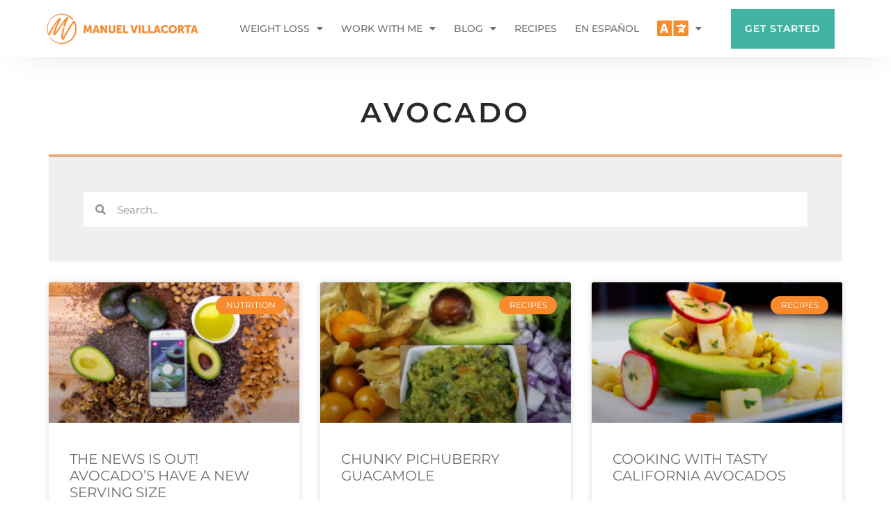

--- FILE ---
content_type: text/html; charset=UTF-8
request_url: https://www.manuelvillacorta.com/tag/avocado/
body_size: 30976
content:
<!doctype html>
<html lang="en-US">
<head>
	<meta charset="UTF-8">
	<meta name="viewport" content="width=device-width, initial-scale=1">
	<link rel="profile" href="https://gmpg.org/xfn/11">
	<meta name='robots' content='noindex, follow' />
	<style>img:is([sizes="auto" i], [sizes^="auto," i]) { contain-intrinsic-size: 3000px 1500px }</style>
	
	<!-- This site is optimized with the Yoast SEO plugin v26.4 - https://yoast.com/wordpress/plugins/seo/ -->
	<title>avocado Archives - Manuel Villacorta Weight Loss Expert</title>
	<meta property="og:locale" content="en_US" />
	<meta property="og:type" content="article" />
	<meta property="og:title" content="avocado Archives - Manuel Villacorta Weight Loss Expert" />
	<meta property="og:url" content="http://www.manuelvillacorta.com/tag/avocado/" />
	<meta property="og:site_name" content="Manuel Villacorta Weight Loss Expert" />
	<meta name="twitter:card" content="summary_large_image" />
	<script type="application/ld+json" class="yoast-schema-graph">{"@context":"https://schema.org","@graph":[{"@type":"CollectionPage","@id":"http://www.manuelvillacorta.com/tag/avocado/","url":"http://www.manuelvillacorta.com/tag/avocado/","name":"avocado Archives - Manuel Villacorta Weight Loss Expert","isPartOf":{"@id":"https://www.manuelvillacorta.com/#website"},"primaryImageOfPage":{"@id":"http://www.manuelvillacorta.com/tag/avocado/#primaryimage"},"image":{"@id":"http://www.manuelvillacorta.com/tag/avocado/#primaryimage"},"thumbnailUrl":"https://www.manuelvillacorta.com/wp-content/uploads/2016/08/Fats-1-scaled.jpg","breadcrumb":{"@id":"http://www.manuelvillacorta.com/tag/avocado/#breadcrumb"},"inLanguage":"en-US"},{"@type":"ImageObject","inLanguage":"en-US","@id":"http://www.manuelvillacorta.com/tag/avocado/#primaryimage","url":"https://www.manuelvillacorta.com/wp-content/uploads/2016/08/Fats-1-scaled.jpg","contentUrl":"https://www.manuelvillacorta.com/wp-content/uploads/2016/08/Fats-1-scaled.jpg","width":2560,"height":1482},{"@type":"BreadcrumbList","@id":"http://www.manuelvillacorta.com/tag/avocado/#breadcrumb","itemListElement":[{"@type":"ListItem","position":1,"name":"Home","item":"https://www.manuelvillacorta.com/"},{"@type":"ListItem","position":2,"name":"avocado"}]},{"@type":"WebSite","@id":"https://www.manuelvillacorta.com/#website","url":"https://www.manuelvillacorta.com/","name":"Manuel Villacorta","description":"Online Weight Loss Coach. Stop Dieting. Start Living.","publisher":{"@id":"https://www.manuelvillacorta.com/#organization"},"potentialAction":[{"@type":"SearchAction","target":{"@type":"EntryPoint","urlTemplate":"https://www.manuelvillacorta.com/?s={search_term_string}"},"query-input":{"@type":"PropertyValueSpecification","valueRequired":true,"valueName":"search_term_string"}}],"inLanguage":"en-US"},{"@type":"Organization","@id":"https://www.manuelvillacorta.com/#organization","name":"Manuel Villacorta","url":"https://www.manuelvillacorta.com/","logo":{"@type":"ImageObject","inLanguage":"en-US","@id":"https://www.manuelvillacorta.com/#/schema/logo/image/","url":"https://www.manuelvillacorta.com/wp-content/uploads/2018/09/Manuel-Villacorta_long-1-1.png","contentUrl":"https://www.manuelvillacorta.com/wp-content/uploads/2018/09/Manuel-Villacorta_long-1-1.png","width":600,"height":150,"caption":"Manuel Villacorta"},"image":{"@id":"https://www.manuelvillacorta.com/#/schema/logo/image/"}}]}</script>
	<!-- / Yoast SEO plugin. -->


<link rel='dns-prefetch' href='//ajax.googleapis.com' />

<link rel="alternate" type="application/rss+xml" title="Manuel Villacorta Weight Loss Expert &raquo; Feed" href="https://www.manuelvillacorta.com/feed/" />
<link rel="alternate" type="application/rss+xml" title="Manuel Villacorta Weight Loss Expert &raquo; Comments Feed" href="https://www.manuelvillacorta.com/comments/feed/" />
<link rel="alternate" type="application/rss+xml" title="Manuel Villacorta Weight Loss Expert &raquo; avocado Tag Feed" href="https://www.manuelvillacorta.com/tag/avocado/feed/" />
<script>(()=>{"use strict";const e=[400,500,600,700,800,900],t=e=>`wprm-min-${e}`,n=e=>`wprm-max-${e}`,s=new Set,o="ResizeObserver"in window,r=o?new ResizeObserver((e=>{for(const t of e)c(t.target)})):null,i=.5/(window.devicePixelRatio||1);function c(s){const o=s.getBoundingClientRect().width||0;for(let r=0;r<e.length;r++){const c=e[r],a=o<=c+i;o>c+i?s.classList.add(t(c)):s.classList.remove(t(c)),a?s.classList.add(n(c)):s.classList.remove(n(c))}}function a(e){s.has(e)||(s.add(e),r&&r.observe(e),c(e))}!function(e=document){e.querySelectorAll(".wprm-recipe").forEach(a)}();if(new MutationObserver((e=>{for(const t of e)for(const e of t.addedNodes)e instanceof Element&&(e.matches?.(".wprm-recipe")&&a(e),e.querySelectorAll?.(".wprm-recipe").forEach(a))})).observe(document.documentElement,{childList:!0,subtree:!0}),!o){let e=0;addEventListener("resize",(()=>{e&&cancelAnimationFrame(e),e=requestAnimationFrame((()=>s.forEach(c)))}),{passive:!0})}})();</script><link data-minify="1" rel='stylesheet' id='wprm-public-css' href='https://www.manuelvillacorta.com/wp-content/cache/min/1/wp-content/plugins/wp-recipe-maker/dist/public-modern.css?ver=1764543482' media='all' />
<style id='wp-emoji-styles-inline-css'>

	img.wp-smiley, img.emoji {
		display: inline !important;
		border: none !important;
		box-shadow: none !important;
		height: 1em !important;
		width: 1em !important;
		margin: 0 0.07em !important;
		vertical-align: -0.1em !important;
		background: none !important;
		padding: 0 !important;
	}
</style>
<link rel='stylesheet' id='wp-block-library-css' href='https://www.manuelvillacorta.com/wp-includes/css/dist/block-library/style.min.css?ver=6.8.3' media='all' />
<link data-minify="1" rel='stylesheet' id='wprmp-public-css' href='https://www.manuelvillacorta.com/wp-content/cache/min/1/wp-content/plugins/wp-recipe-maker-premium/dist/public-pro.css?ver=1764543482' media='all' />
<style id='global-styles-inline-css'>
:root{--wp--preset--aspect-ratio--square: 1;--wp--preset--aspect-ratio--4-3: 4/3;--wp--preset--aspect-ratio--3-4: 3/4;--wp--preset--aspect-ratio--3-2: 3/2;--wp--preset--aspect-ratio--2-3: 2/3;--wp--preset--aspect-ratio--16-9: 16/9;--wp--preset--aspect-ratio--9-16: 9/16;--wp--preset--color--black: #000000;--wp--preset--color--cyan-bluish-gray: #abb8c3;--wp--preset--color--white: #ffffff;--wp--preset--color--pale-pink: #f78da7;--wp--preset--color--vivid-red: #cf2e2e;--wp--preset--color--luminous-vivid-orange: #ff6900;--wp--preset--color--luminous-vivid-amber: #fcb900;--wp--preset--color--light-green-cyan: #7bdcb5;--wp--preset--color--vivid-green-cyan: #00d084;--wp--preset--color--pale-cyan-blue: #8ed1fc;--wp--preset--color--vivid-cyan-blue: #0693e3;--wp--preset--color--vivid-purple: #9b51e0;--wp--preset--gradient--vivid-cyan-blue-to-vivid-purple: linear-gradient(135deg,rgba(6,147,227,1) 0%,rgb(155,81,224) 100%);--wp--preset--gradient--light-green-cyan-to-vivid-green-cyan: linear-gradient(135deg,rgb(122,220,180) 0%,rgb(0,208,130) 100%);--wp--preset--gradient--luminous-vivid-amber-to-luminous-vivid-orange: linear-gradient(135deg,rgba(252,185,0,1) 0%,rgba(255,105,0,1) 100%);--wp--preset--gradient--luminous-vivid-orange-to-vivid-red: linear-gradient(135deg,rgba(255,105,0,1) 0%,rgb(207,46,46) 100%);--wp--preset--gradient--very-light-gray-to-cyan-bluish-gray: linear-gradient(135deg,rgb(238,238,238) 0%,rgb(169,184,195) 100%);--wp--preset--gradient--cool-to-warm-spectrum: linear-gradient(135deg,rgb(74,234,220) 0%,rgb(151,120,209) 20%,rgb(207,42,186) 40%,rgb(238,44,130) 60%,rgb(251,105,98) 80%,rgb(254,248,76) 100%);--wp--preset--gradient--blush-light-purple: linear-gradient(135deg,rgb(255,206,236) 0%,rgb(152,150,240) 100%);--wp--preset--gradient--blush-bordeaux: linear-gradient(135deg,rgb(254,205,165) 0%,rgb(254,45,45) 50%,rgb(107,0,62) 100%);--wp--preset--gradient--luminous-dusk: linear-gradient(135deg,rgb(255,203,112) 0%,rgb(199,81,192) 50%,rgb(65,88,208) 100%);--wp--preset--gradient--pale-ocean: linear-gradient(135deg,rgb(255,245,203) 0%,rgb(182,227,212) 50%,rgb(51,167,181) 100%);--wp--preset--gradient--electric-grass: linear-gradient(135deg,rgb(202,248,128) 0%,rgb(113,206,126) 100%);--wp--preset--gradient--midnight: linear-gradient(135deg,rgb(2,3,129) 0%,rgb(40,116,252) 100%);--wp--preset--font-size--small: 13px;--wp--preset--font-size--medium: 20px;--wp--preset--font-size--large: 36px;--wp--preset--font-size--x-large: 42px;--wp--preset--spacing--20: 0.44rem;--wp--preset--spacing--30: 0.67rem;--wp--preset--spacing--40: 1rem;--wp--preset--spacing--50: 1.5rem;--wp--preset--spacing--60: 2.25rem;--wp--preset--spacing--70: 3.38rem;--wp--preset--spacing--80: 5.06rem;--wp--preset--shadow--natural: 6px 6px 9px rgba(0, 0, 0, 0.2);--wp--preset--shadow--deep: 12px 12px 50px rgba(0, 0, 0, 0.4);--wp--preset--shadow--sharp: 6px 6px 0px rgba(0, 0, 0, 0.2);--wp--preset--shadow--outlined: 6px 6px 0px -3px rgba(255, 255, 255, 1), 6px 6px rgba(0, 0, 0, 1);--wp--preset--shadow--crisp: 6px 6px 0px rgba(0, 0, 0, 1);}:root { --wp--style--global--content-size: 800px;--wp--style--global--wide-size: 1200px; }:where(body) { margin: 0; }.wp-site-blocks > .alignleft { float: left; margin-right: 2em; }.wp-site-blocks > .alignright { float: right; margin-left: 2em; }.wp-site-blocks > .aligncenter { justify-content: center; margin-left: auto; margin-right: auto; }:where(.wp-site-blocks) > * { margin-block-start: 24px; margin-block-end: 0; }:where(.wp-site-blocks) > :first-child { margin-block-start: 0; }:where(.wp-site-blocks) > :last-child { margin-block-end: 0; }:root { --wp--style--block-gap: 24px; }:root :where(.is-layout-flow) > :first-child{margin-block-start: 0;}:root :where(.is-layout-flow) > :last-child{margin-block-end: 0;}:root :where(.is-layout-flow) > *{margin-block-start: 24px;margin-block-end: 0;}:root :where(.is-layout-constrained) > :first-child{margin-block-start: 0;}:root :where(.is-layout-constrained) > :last-child{margin-block-end: 0;}:root :where(.is-layout-constrained) > *{margin-block-start: 24px;margin-block-end: 0;}:root :where(.is-layout-flex){gap: 24px;}:root :where(.is-layout-grid){gap: 24px;}.is-layout-flow > .alignleft{float: left;margin-inline-start: 0;margin-inline-end: 2em;}.is-layout-flow > .alignright{float: right;margin-inline-start: 2em;margin-inline-end: 0;}.is-layout-flow > .aligncenter{margin-left: auto !important;margin-right: auto !important;}.is-layout-constrained > .alignleft{float: left;margin-inline-start: 0;margin-inline-end: 2em;}.is-layout-constrained > .alignright{float: right;margin-inline-start: 2em;margin-inline-end: 0;}.is-layout-constrained > .aligncenter{margin-left: auto !important;margin-right: auto !important;}.is-layout-constrained > :where(:not(.alignleft):not(.alignright):not(.alignfull)){max-width: var(--wp--style--global--content-size);margin-left: auto !important;margin-right: auto !important;}.is-layout-constrained > .alignwide{max-width: var(--wp--style--global--wide-size);}body .is-layout-flex{display: flex;}.is-layout-flex{flex-wrap: wrap;align-items: center;}.is-layout-flex > :is(*, div){margin: 0;}body .is-layout-grid{display: grid;}.is-layout-grid > :is(*, div){margin: 0;}body{padding-top: 0px;padding-right: 0px;padding-bottom: 0px;padding-left: 0px;}a:where(:not(.wp-element-button)){text-decoration: underline;}:root :where(.wp-element-button, .wp-block-button__link){background-color: #32373c;border-width: 0;color: #fff;font-family: inherit;font-size: inherit;line-height: inherit;padding: calc(0.667em + 2px) calc(1.333em + 2px);text-decoration: none;}.has-black-color{color: var(--wp--preset--color--black) !important;}.has-cyan-bluish-gray-color{color: var(--wp--preset--color--cyan-bluish-gray) !important;}.has-white-color{color: var(--wp--preset--color--white) !important;}.has-pale-pink-color{color: var(--wp--preset--color--pale-pink) !important;}.has-vivid-red-color{color: var(--wp--preset--color--vivid-red) !important;}.has-luminous-vivid-orange-color{color: var(--wp--preset--color--luminous-vivid-orange) !important;}.has-luminous-vivid-amber-color{color: var(--wp--preset--color--luminous-vivid-amber) !important;}.has-light-green-cyan-color{color: var(--wp--preset--color--light-green-cyan) !important;}.has-vivid-green-cyan-color{color: var(--wp--preset--color--vivid-green-cyan) !important;}.has-pale-cyan-blue-color{color: var(--wp--preset--color--pale-cyan-blue) !important;}.has-vivid-cyan-blue-color{color: var(--wp--preset--color--vivid-cyan-blue) !important;}.has-vivid-purple-color{color: var(--wp--preset--color--vivid-purple) !important;}.has-black-background-color{background-color: var(--wp--preset--color--black) !important;}.has-cyan-bluish-gray-background-color{background-color: var(--wp--preset--color--cyan-bluish-gray) !important;}.has-white-background-color{background-color: var(--wp--preset--color--white) !important;}.has-pale-pink-background-color{background-color: var(--wp--preset--color--pale-pink) !important;}.has-vivid-red-background-color{background-color: var(--wp--preset--color--vivid-red) !important;}.has-luminous-vivid-orange-background-color{background-color: var(--wp--preset--color--luminous-vivid-orange) !important;}.has-luminous-vivid-amber-background-color{background-color: var(--wp--preset--color--luminous-vivid-amber) !important;}.has-light-green-cyan-background-color{background-color: var(--wp--preset--color--light-green-cyan) !important;}.has-vivid-green-cyan-background-color{background-color: var(--wp--preset--color--vivid-green-cyan) !important;}.has-pale-cyan-blue-background-color{background-color: var(--wp--preset--color--pale-cyan-blue) !important;}.has-vivid-cyan-blue-background-color{background-color: var(--wp--preset--color--vivid-cyan-blue) !important;}.has-vivid-purple-background-color{background-color: var(--wp--preset--color--vivid-purple) !important;}.has-black-border-color{border-color: var(--wp--preset--color--black) !important;}.has-cyan-bluish-gray-border-color{border-color: var(--wp--preset--color--cyan-bluish-gray) !important;}.has-white-border-color{border-color: var(--wp--preset--color--white) !important;}.has-pale-pink-border-color{border-color: var(--wp--preset--color--pale-pink) !important;}.has-vivid-red-border-color{border-color: var(--wp--preset--color--vivid-red) !important;}.has-luminous-vivid-orange-border-color{border-color: var(--wp--preset--color--luminous-vivid-orange) !important;}.has-luminous-vivid-amber-border-color{border-color: var(--wp--preset--color--luminous-vivid-amber) !important;}.has-light-green-cyan-border-color{border-color: var(--wp--preset--color--light-green-cyan) !important;}.has-vivid-green-cyan-border-color{border-color: var(--wp--preset--color--vivid-green-cyan) !important;}.has-pale-cyan-blue-border-color{border-color: var(--wp--preset--color--pale-cyan-blue) !important;}.has-vivid-cyan-blue-border-color{border-color: var(--wp--preset--color--vivid-cyan-blue) !important;}.has-vivid-purple-border-color{border-color: var(--wp--preset--color--vivid-purple) !important;}.has-vivid-cyan-blue-to-vivid-purple-gradient-background{background: var(--wp--preset--gradient--vivid-cyan-blue-to-vivid-purple) !important;}.has-light-green-cyan-to-vivid-green-cyan-gradient-background{background: var(--wp--preset--gradient--light-green-cyan-to-vivid-green-cyan) !important;}.has-luminous-vivid-amber-to-luminous-vivid-orange-gradient-background{background: var(--wp--preset--gradient--luminous-vivid-amber-to-luminous-vivid-orange) !important;}.has-luminous-vivid-orange-to-vivid-red-gradient-background{background: var(--wp--preset--gradient--luminous-vivid-orange-to-vivid-red) !important;}.has-very-light-gray-to-cyan-bluish-gray-gradient-background{background: var(--wp--preset--gradient--very-light-gray-to-cyan-bluish-gray) !important;}.has-cool-to-warm-spectrum-gradient-background{background: var(--wp--preset--gradient--cool-to-warm-spectrum) !important;}.has-blush-light-purple-gradient-background{background: var(--wp--preset--gradient--blush-light-purple) !important;}.has-blush-bordeaux-gradient-background{background: var(--wp--preset--gradient--blush-bordeaux) !important;}.has-luminous-dusk-gradient-background{background: var(--wp--preset--gradient--luminous-dusk) !important;}.has-pale-ocean-gradient-background{background: var(--wp--preset--gradient--pale-ocean) !important;}.has-electric-grass-gradient-background{background: var(--wp--preset--gradient--electric-grass) !important;}.has-midnight-gradient-background{background: var(--wp--preset--gradient--midnight) !important;}.has-small-font-size{font-size: var(--wp--preset--font-size--small) !important;}.has-medium-font-size{font-size: var(--wp--preset--font-size--medium) !important;}.has-large-font-size{font-size: var(--wp--preset--font-size--large) !important;}.has-x-large-font-size{font-size: var(--wp--preset--font-size--x-large) !important;}
:root :where(.wp-block-pullquote){font-size: 1.5em;line-height: 1.6;}
</style>
<link data-minify="1" rel='stylesheet' id='hello-elementor-css' href='https://www.manuelvillacorta.com/wp-content/cache/min/1/wp-content/themes/hello-elementor/assets/css/reset.css?ver=1764543482' media='all' />
<link data-minify="1" rel='stylesheet' id='hello-elementor-theme-style-css' href='https://www.manuelvillacorta.com/wp-content/cache/min/1/wp-content/themes/hello-elementor/assets/css/theme.css?ver=1764543482' media='all' />
<link rel='stylesheet' id='elementor-frontend-css' href='https://www.manuelvillacorta.com/wp-content/plugins/elementor/assets/css/frontend.min.css?ver=3.33.2' media='all' />
<style id='elementor-frontend-inline-css'>
.elementor-kit-5{--e-global-color-primary:#F78B2E;--e-global-color-secondary:#EFEFEF;--e-global-color-text:#7A7A7A;--e-global-color-accent:#41B3A3;--e-global-color-b77ddf1:#707070;--e-global-color-b92dd9f:#EFEFEF;--e-global-color-7a20fb4:#FFFFFF;--e-global-color-159ba7c:#292929;--e-global-color-e7a5264:#E37D60;--e-global-color-542f05e:#85CDCB;--e-global-color-e543046:#E8A97C;--e-global-color-184ed1a:#C38C9E;--e-global-color-8722f0e:#169885;--e-global-color-8494632:#F0750C;--e-global-typography-primary-font-family:"Montserrat";--e-global-typography-primary-font-size:28px;--e-global-typography-primary-font-weight:600;--e-global-typography-primary-text-transform:uppercase;--e-global-typography-primary-letter-spacing:1px;--e-global-typography-secondary-font-family:"Montserrat";--e-global-typography-secondary-font-size:20px;--e-global-typography-secondary-font-weight:400;--e-global-typography-text-font-family:"Montserrat";--e-global-typography-text-font-size:16px;--e-global-typography-text-font-weight:400;--e-global-typography-text-line-height:22px;--e-global-typography-accent-font-family:"Roboto";--e-global-typography-accent-font-weight:500;font-family:"Montserrat", Sans-serif;font-size:16px;font-weight:400;line-height:25px;}.elementor-kit-5 button,.elementor-kit-5 input[type="button"],.elementor-kit-5 input[type="submit"],.elementor-kit-5 .elementor-button{background-color:var( --e-global-color-accent );font-family:"Montserrat", Sans-serif;font-size:16px;font-weight:400;text-transform:uppercase;letter-spacing:1.5px;color:var( --e-global-color-7a20fb4 );border-radius:0px 0px 0px 0px;padding:20px 20px 20px 20px;}.elementor-kit-5 button:hover,.elementor-kit-5 button:focus,.elementor-kit-5 input[type="button"]:hover,.elementor-kit-5 input[type="button"]:focus,.elementor-kit-5 input[type="submit"]:hover,.elementor-kit-5 input[type="submit"]:focus,.elementor-kit-5 .elementor-button:hover,.elementor-kit-5 .elementor-button:focus{background-color:var( --e-global-color-8722f0e );color:var( --e-global-color-7a20fb4 );}.elementor-kit-5 e-page-transition{background-color:#FFBC7D;}.elementor-kit-5 a{color:var( --e-global-color-accent );font-family:"Montserrat", Sans-serif;font-size:16px;font-weight:400;line-height:22px;}.elementor-kit-5 a:hover{text-decoration:underline;}.elementor-kit-5 h1{color:var( --e-global-color-159ba7c );font-family:"Montserrat", Sans-serif;font-size:40px;font-weight:600;text-transform:uppercase;letter-spacing:4px;}.elementor-kit-5 h2{color:var( --e-global-color-159ba7c );font-family:"Montserrat", Sans-serif;font-size:24px;font-weight:600;text-transform:uppercase;letter-spacing:2.5px;}.elementor-kit-5 h3{color:var( --e-global-color-primary );font-family:"Montserrat", Sans-serif;font-size:20px;font-weight:500;text-transform:uppercase;}.elementor-kit-5 h4{font-size:18px;font-weight:500;}.elementor-section.elementor-section-boxed > .elementor-container{max-width:1140px;}.e-con{--container-max-width:1140px;}.elementor-widget:not(:last-child){margin-block-end:20px;}.elementor-element{--widgets-spacing:20px 20px;--widgets-spacing-row:20px;--widgets-spacing-column:20px;}{}h1.entry-title{display:var(--page-title-display);}@media(max-width:1024px){.elementor-section.elementor-section-boxed > .elementor-container{max-width:1024px;}.e-con{--container-max-width:1024px;}}@media(max-width:767px){.elementor-section.elementor-section-boxed > .elementor-container{max-width:767px;}.e-con{--container-max-width:767px;}}
.elementor-9174 .elementor-element.elementor-element-30b2f55:not(.elementor-motion-effects-element-type-background), .elementor-9174 .elementor-element.elementor-element-30b2f55 > .elementor-motion-effects-container > .elementor-motion-effects-layer{background-color:var( --e-global-color-7a20fb4 );}.elementor-9174 .elementor-element.elementor-element-30b2f55 > .elementor-container{max-width:1155px;}.elementor-9174 .elementor-element.elementor-element-30b2f55{box-shadow:10px 1px 54px -26px rgba(0, 0, 0, 0.34);transition:background 0.3s, border 0.3s, border-radius 0.3s, box-shadow 0.3s;}.elementor-9174 .elementor-element.elementor-element-30b2f55 > .elementor-background-overlay{transition:background 0.3s, border-radius 0.3s, opacity 0.3s;}.elementor-bc-flex-widget .elementor-9174 .elementor-element.elementor-element-0867728.elementor-column .elementor-widget-wrap{align-items:center;}.elementor-9174 .elementor-element.elementor-element-0867728.elementor-column.elementor-element[data-element_type="column"] > .elementor-widget-wrap.elementor-element-populated{align-content:center;align-items:center;}.elementor-9174 .elementor-element.elementor-element-0867728 > .elementor-element-populated{padding:10px 0px 10px 0px;}.elementor-bc-flex-widget .elementor-9174 .elementor-element.elementor-element-0909586.elementor-column .elementor-widget-wrap{align-items:center;}.elementor-9174 .elementor-element.elementor-element-0909586.elementor-column.elementor-element[data-element_type="column"] > .elementor-widget-wrap.elementor-element-populated{align-content:center;align-items:center;}.elementor-9174 .elementor-element.elementor-element-2c2b3f5 .elementor-menu-toggle{margin-left:auto;background-color:var( --e-global-color-7a20fb4 );}.elementor-9174 .elementor-element.elementor-element-2c2b3f5 .elementor-nav-menu .elementor-item{font-family:"Montserrat", Sans-serif;font-size:14px;font-weight:500;text-transform:uppercase;text-decoration:none;line-height:22px;}.elementor-9174 .elementor-element.elementor-element-2c2b3f5 .elementor-nav-menu--main .elementor-item{color:var( --e-global-color-b77ddf1 );fill:var( --e-global-color-b77ddf1 );padding-left:13px;padding-right:13px;}.elementor-9174 .elementor-element.elementor-element-2c2b3f5 .elementor-nav-menu--main .elementor-item:hover,
					.elementor-9174 .elementor-element.elementor-element-2c2b3f5 .elementor-nav-menu--main .elementor-item.elementor-item-active,
					.elementor-9174 .elementor-element.elementor-element-2c2b3f5 .elementor-nav-menu--main .elementor-item.highlighted,
					.elementor-9174 .elementor-element.elementor-element-2c2b3f5 .elementor-nav-menu--main .elementor-item:focus{color:var( --e-global-color-accent );fill:var( --e-global-color-accent );}.elementor-9174 .elementor-element.elementor-element-2c2b3f5 .elementor-nav-menu--main:not(.e--pointer-framed) .elementor-item:before,
					.elementor-9174 .elementor-element.elementor-element-2c2b3f5 .elementor-nav-menu--main:not(.e--pointer-framed) .elementor-item:after{background-color:var( --e-global-color-accent );}.elementor-9174 .elementor-element.elementor-element-2c2b3f5 .e--pointer-framed .elementor-item:before,
					.elementor-9174 .elementor-element.elementor-element-2c2b3f5 .e--pointer-framed .elementor-item:after{border-color:var( --e-global-color-accent );}.elementor-9174 .elementor-element.elementor-element-2c2b3f5 .elementor-nav-menu--main .elementor-item.elementor-item-active{color:var( --e-global-color-accent );}.elementor-9174 .elementor-element.elementor-element-2c2b3f5 .elementor-nav-menu--main:not(.e--pointer-framed) .elementor-item.elementor-item-active:before,
					.elementor-9174 .elementor-element.elementor-element-2c2b3f5 .elementor-nav-menu--main:not(.e--pointer-framed) .elementor-item.elementor-item-active:after{background-color:var( --e-global-color-accent );}.elementor-9174 .elementor-element.elementor-element-2c2b3f5 .e--pointer-framed .elementor-item.elementor-item-active:before,
					.elementor-9174 .elementor-element.elementor-element-2c2b3f5 .e--pointer-framed .elementor-item.elementor-item-active:after{border-color:var( --e-global-color-accent );}.elementor-9174 .elementor-element.elementor-element-2c2b3f5 .elementor-nav-menu--dropdown{background-color:var( --e-global-color-b92dd9f );}.elementor-9174 .elementor-element.elementor-element-2c2b3f5 .elementor-nav-menu--dropdown .elementor-item, .elementor-9174 .elementor-element.elementor-element-2c2b3f5 .elementor-nav-menu--dropdown  .elementor-sub-item{font-size:14px;text-transform:uppercase;}.elementor-9174 .elementor-element.elementor-element-2c2b3f5 div.elementor-menu-toggle{color:var( --e-global-color-accent );}.elementor-9174 .elementor-element.elementor-element-2c2b3f5 div.elementor-menu-toggle svg{fill:var( --e-global-color-accent );}.elementor-9174 .elementor-element.elementor-element-2c2b3f5 div.elementor-menu-toggle:hover, .elementor-9174 .elementor-element.elementor-element-2c2b3f5 div.elementor-menu-toggle:focus{color:var( --e-global-color-7a20fb4 );}.elementor-9174 .elementor-element.elementor-element-2c2b3f5 div.elementor-menu-toggle:hover svg, .elementor-9174 .elementor-element.elementor-element-2c2b3f5 div.elementor-menu-toggle:focus svg{fill:var( --e-global-color-7a20fb4 );}.elementor-9174 .elementor-element.elementor-element-2c2b3f5 .elementor-menu-toggle:hover, .elementor-9174 .elementor-element.elementor-element-2c2b3f5 .elementor-menu-toggle:focus{background-color:var( --e-global-color-accent );}.elementor-bc-flex-widget .elementor-9174 .elementor-element.elementor-element-1c12643.elementor-column .elementor-widget-wrap{align-items:center;}.elementor-9174 .elementor-element.elementor-element-1c12643.elementor-column.elementor-element[data-element_type="column"] > .elementor-widget-wrap.elementor-element-populated{align-content:center;align-items:center;}.elementor-9174 .elementor-element.elementor-element-1c12643.elementor-column > .elementor-widget-wrap{justify-content:flex-end;}.elementor-9174 .elementor-element.elementor-element-1c12643 > .elementor-element-populated{padding:10px 0px 10px 0px;}.elementor-9174 .elementor-element.elementor-element-13d8414{width:var( --container-widget-width, 89.219% );max-width:89.219%;--container-widget-width:89.219%;--container-widget-flex-grow:0;}.elementor-9174 .elementor-element.elementor-element-13d8414 > .elementor-widget-container{margin:0px 0px 0px 0px;padding:0px 0px 0px 0px;}.elementor-9174 .elementor-element.elementor-element-13d8414 .elementor-button{font-family:"Montserrat", Sans-serif;font-size:14px;font-weight:600;text-transform:uppercase;line-height:17px;letter-spacing:1px;fill:#FFFFFF;color:#FFFFFF;}.elementor-theme-builder-content-area{height:400px;}.elementor-location-header:before, .elementor-location-footer:before{content:"";display:table;clear:both;}@media(max-width:1024px){.elementor-9174 .elementor-element.elementor-element-2c2b3f5 .elementor-nav-menu--dropdown a{padding-top:20px;padding-bottom:20px;}.elementor-9174 .elementor-element.elementor-element-1c12643.elementor-column > .elementor-widget-wrap{justify-content:center;}.elementor-9174 .elementor-element.elementor-element-1c12643 > .elementor-element-populated{padding:0px 20px 0px 0px;}}@media(min-width:768px){.elementor-9174 .elementor-element.elementor-element-0867728{width:19.643%;}.elementor-9174 .elementor-element.elementor-element-0909586{width:64.219%;}.elementor-9174 .elementor-element.elementor-element-1c12643{width:15.441%;}}@media(max-width:1024px) and (min-width:768px){.elementor-9174 .elementor-element.elementor-element-0867728{width:40%;}.elementor-9174 .elementor-element.elementor-element-0909586{width:30%;}.elementor-9174 .elementor-element.elementor-element-1c12643{width:30%;}}@media(max-width:767px){.elementor-9174 .elementor-element.elementor-element-0867728{width:70%;}.elementor-9174 .elementor-element.elementor-element-0867728 > .elementor-element-populated{margin:0px 0px 0px 10px;--e-column-margin-right:0px;--e-column-margin-left:10px;}.elementor-9174 .elementor-element.elementor-element-9bd2c31{width:var( --container-widget-width, 264px );max-width:264px;--container-widget-width:264px;--container-widget-flex-grow:0;}.elementor-9174 .elementor-element.elementor-element-0909586{width:30%;}.elementor-9174 .elementor-element.elementor-element-0909586.elementor-column > .elementor-widget-wrap{justify-content:flex-end;}.elementor-9174 .elementor-element.elementor-element-2c2b3f5 .elementor-nav-menu .elementor-item{font-size:15px;}.elementor-9174 .elementor-element.elementor-element-2c2b3f5 .elementor-nav-menu--dropdown a{padding-top:14px;padding-bottom:14px;}.elementor-9174 .elementor-element.elementor-element-2c2b3f5 .elementor-nav-menu--main > .elementor-nav-menu > li > .elementor-nav-menu--dropdown, .elementor-9174 .elementor-element.elementor-element-2c2b3f5 .elementor-nav-menu__container.elementor-nav-menu--dropdown{margin-top:22px !important;}}
.elementor-9204 .elementor-element.elementor-element-a9c6361:not(.elementor-motion-effects-element-type-background), .elementor-9204 .elementor-element.elementor-element-a9c6361 > .elementor-motion-effects-container > .elementor-motion-effects-layer{background-color:var( --e-global-color-b92dd9f );}.elementor-9204 .elementor-element.elementor-element-a9c6361{transition:background 0.3s, border 0.3s, border-radius 0.3s, box-shadow 0.3s;padding:20px 0px 50px 0px;}.elementor-9204 .elementor-element.elementor-element-a9c6361 > .elementor-background-overlay{transition:background 0.3s, border-radius 0.3s, opacity 0.3s;}.elementor-9204 .elementor-element.elementor-element-b0571ed > .elementor-element-populated{padding:20px 0px 0px 0px;}.elementor-9204 .elementor-element.elementor-element-0f41ead .elementor-nav-menu .elementor-item{font-size:16px;font-weight:400;text-transform:uppercase;}.elementor-9204 .elementor-element.elementor-element-0f41ead .elementor-nav-menu--main .elementor-item:hover,
					.elementor-9204 .elementor-element.elementor-element-0f41ead .elementor-nav-menu--main .elementor-item.elementor-item-active,
					.elementor-9204 .elementor-element.elementor-element-0f41ead .elementor-nav-menu--main .elementor-item.highlighted,
					.elementor-9204 .elementor-element.elementor-element-0f41ead .elementor-nav-menu--main .elementor-item:focus{color:var( --e-global-color-primary );fill:var( --e-global-color-primary );}.elementor-9204 .elementor-element.elementor-element-f007cb2 > .elementor-element-populated{padding:18px 10px 0px 10px;}.elementor-9204 .elementor-element.elementor-element-6540963 > .elementor-element-populated{padding:50px 0px 0px 0px;}.elementor-9204 .elementor-element.elementor-element-57f4161{text-align:right;}.elementor-9204 .elementor-element.elementor-element-57f4161 .elementor-heading-title{font-family:"Montserrat", Sans-serif;font-size:16px;font-weight:400;color:var( --e-global-color-159ba7c );}.elementor-9204 .elementor-element.elementor-element-7f17ed6{--grid-template-columns:repeat(0, auto);--icon-size:22px;--grid-row-gap:0px;}.elementor-9204 .elementor-element.elementor-element-7f17ed6 .elementor-widget-container{text-align:right;}.elementor-9204 .elementor-element.elementor-element-7f17ed6 .elementor-social-icon{background-color:var( --e-global-color-b92dd9f );}.elementor-9204 .elementor-element.elementor-element-7f17ed6 .elementor-social-icon i{color:var( --e-global-color-b77ddf1 );}.elementor-9204 .elementor-element.elementor-element-7f17ed6 .elementor-social-icon svg{fill:var( --e-global-color-b77ddf1 );}.elementor-9204 .elementor-element.elementor-element-622ef6a > .elementor-widget-container{padding:20px 0px 0px 0px;}.elementor-9204 .elementor-element.elementor-element-622ef6a{text-align:center;}.elementor-9204 .elementor-element.elementor-element-622ef6a .elementor-heading-title{font-family:"Montserrat", Sans-serif;font-size:16px;font-weight:400;}.elementor-9204 .elementor-element.elementor-element-4c51f2e{text-align:center;font-size:32px;}.elementor-9204 .elementor-element.elementor-element-08a255b:not(.elementor-motion-effects-element-type-background), .elementor-9204 .elementor-element.elementor-element-08a255b > .elementor-motion-effects-container > .elementor-motion-effects-layer{background-color:var( --e-global-color-159ba7c );}.elementor-9204 .elementor-element.elementor-element-08a255b{transition:background 0.3s, border 0.3s, border-radius 0.3s, box-shadow 0.3s;padding:30px 0px 30px 0px;}.elementor-9204 .elementor-element.elementor-element-08a255b > .elementor-background-overlay{transition:background 0.3s, border-radius 0.3s, opacity 0.3s;}.elementor-bc-flex-widget .elementor-9204 .elementor-element.elementor-element-de7a3e1.elementor-column .elementor-widget-wrap{align-items:center;}.elementor-9204 .elementor-element.elementor-element-de7a3e1.elementor-column.elementor-element[data-element_type="column"] > .elementor-widget-wrap.elementor-element-populated{align-content:center;align-items:center;}.elementor-9204 .elementor-element.elementor-element-c5fa035{text-align:center;font-weight:400;text-transform:capitalize;color:var( --e-global-color-7a20fb4 );}.elementor-theme-builder-content-area{height:400px;}.elementor-location-header:before, .elementor-location-footer:before{content:"";display:table;clear:both;}@media(min-width:768px){.elementor-9204 .elementor-element.elementor-element-b0571ed{width:25%;}.elementor-9204 .elementor-element.elementor-element-799476d{width:10%;}.elementor-9204 .elementor-element.elementor-element-f007cb2{width:30%;}.elementor-9204 .elementor-element.elementor-element-0715518{width:10%;}.elementor-9204 .elementor-element.elementor-element-6540963{width:25%;}}@media(max-width:1024px) and (min-width:768px){.elementor-9204 .elementor-element.elementor-element-b0571ed{width:40%;}.elementor-9204 .elementor-element.elementor-element-f007cb2{width:50%;}.elementor-9204 .elementor-element.elementor-element-6540963{width:100%;}}@media(max-width:1024px){.elementor-9204 .elementor-element.elementor-element-52e4e34 img{width:75%;}.elementor-9204 .elementor-element.elementor-element-f007cb2 > .elementor-element-populated{padding:45px 50px 50px 50px;}.elementor-9204 .elementor-element.elementor-element-57f4161{text-align:center;}.elementor-9204 .elementor-element.elementor-element-7f17ed6 .elementor-widget-container{text-align:center;}.elementor-9204 .elementor-element.elementor-element-7f17ed6{--icon-size:30px;}.elementor-9204 .elementor-element.elementor-element-622ef6a{text-align:center;}}@media(max-width:767px){.elementor-9204 .elementor-element.elementor-element-f007cb2 > .elementor-element-populated{padding:20px 20px 20px 20px;}.elementor-9204 .elementor-element.elementor-element-6540963 > .elementor-element-populated{padding:0px 0px 0px 0px;}.elementor-9204 .elementor-element.elementor-element-7f17ed6{--icon-size:27px;}}
.elementor-9247 .elementor-element.elementor-element-168e928d{padding:50px 0px 30px 0px;}.elementor-9247 .elementor-element.elementor-element-47af636d{text-align:center;}.elementor-9247 .elementor-element.elementor-element-47af636d .elementor-heading-title{color:var( --e-global-color-159ba7c );}.elementor-9247 .elementor-element.elementor-element-b60e1ad{text-align:center;}.elementor-9247 .elementor-element.elementor-element-696a5d23:not(.elementor-motion-effects-element-type-background) > .elementor-widget-wrap, .elementor-9247 .elementor-element.elementor-element-696a5d23 > .elementor-widget-wrap > .elementor-motion-effects-container > .elementor-motion-effects-layer{background-color:var( --e-global-color-b92dd9f );}.elementor-bc-flex-widget .elementor-9247 .elementor-element.elementor-element-696a5d23.elementor-column .elementor-widget-wrap{align-items:flex-start;}.elementor-9247 .elementor-element.elementor-element-696a5d23.elementor-column.elementor-element[data-element_type="column"] > .elementor-widget-wrap.elementor-element-populated{align-content:flex-start;align-items:flex-start;}.elementor-9247 .elementor-element.elementor-element-696a5d23 > .elementor-element-populated{border-style:solid;border-width:4px 0px 0px 0px;border-color:var( --e-global-color-e543046 );transition:background 0.3s, border 0.3s, border-radius 0.3s, box-shadow 0.3s;padding:50px 50px 50px 50px;}.elementor-9247 .elementor-element.elementor-element-696a5d23 > .elementor-element-populated > .elementor-background-overlay{transition:background 0.3s, border-radius 0.3s, opacity 0.3s;}.elementor-9247 .elementor-element.elementor-element-68a9f197 .elementor-search-form__container{min-height:50px;}.elementor-9247 .elementor-element.elementor-element-68a9f197 .elementor-search-form__submit{min-width:50px;}body:not(.rtl) .elementor-9247 .elementor-element.elementor-element-68a9f197 .elementor-search-form__icon{padding-left:calc(50px / 3);}body.rtl .elementor-9247 .elementor-element.elementor-element-68a9f197 .elementor-search-form__icon{padding-right:calc(50px / 3);}.elementor-9247 .elementor-element.elementor-element-68a9f197 .elementor-search-form__input, .elementor-9247 .elementor-element.elementor-element-68a9f197.elementor-search-form--button-type-text .elementor-search-form__submit{padding-left:calc(50px / 3);padding-right:calc(50px / 3);}.elementor-9247 .elementor-element.elementor-element-68a9f197:not(.elementor-search-form--skin-full_screen) .elementor-search-form__container{background-color:var( --e-global-color-7a20fb4 );border-radius:3px;}.elementor-9247 .elementor-element.elementor-element-68a9f197.elementor-search-form--skin-full_screen input[type="search"].elementor-search-form__input{background-color:var( --e-global-color-7a20fb4 );border-radius:3px;}.elementor-9247 .elementor-element.elementor-element-52fca992{margin-top:30px;margin-bottom:100px;}.elementor-9247 .elementor-element.elementor-element-747eacdf > .elementor-element-populated{padding:0px 0px 0px 0px;}.elementor-9247 .elementor-element.elementor-element-7acc819b{--grid-row-gap:35px;--grid-column-gap:30px;}.elementor-9247 .elementor-element.elementor-element-7acc819b .elementor-posts-container .elementor-post__thumbnail{padding-bottom:calc( 0.56 * 100% );}.elementor-9247 .elementor-element.elementor-element-7acc819b:after{content:"0.56";}.elementor-9247 .elementor-element.elementor-element-7acc819b .elementor-post__thumbnail__link{width:100%;}.elementor-9247 .elementor-element.elementor-element-7acc819b .elementor-post__meta-data span + span:before{content:"•";}.elementor-9247 .elementor-element.elementor-element-7acc819b .elementor-post__text{margin-top:20px;}.elementor-9247 .elementor-element.elementor-element-7acc819b .elementor-post__badge{right:0;}.elementor-9247 .elementor-element.elementor-element-7acc819b .elementor-post__card .elementor-post__badge{background-color:var( --e-global-color-primary );margin:20px;}.elementor-9247 .elementor-element.elementor-element-7acc819b .elementor-post__title, .elementor-9247 .elementor-element.elementor-element-7acc819b .elementor-post__title a{color:var( --e-global-color-b77ddf1 );font-family:"Montserrat", Sans-serif;font-size:20px;font-weight:400;letter-spacing:0px;}.elementor-9247 .elementor-element.elementor-element-7acc819b .elementor-pagination{text-align:center;margin-top:25px;}body:not(.rtl) .elementor-9247 .elementor-element.elementor-element-7acc819b .elementor-pagination .page-numbers:not(:first-child){margin-left:calc( 10px/2 );}body:not(.rtl) .elementor-9247 .elementor-element.elementor-element-7acc819b .elementor-pagination .page-numbers:not(:last-child){margin-right:calc( 10px/2 );}body.rtl .elementor-9247 .elementor-element.elementor-element-7acc819b .elementor-pagination .page-numbers:not(:first-child){margin-right:calc( 10px/2 );}body.rtl .elementor-9247 .elementor-element.elementor-element-7acc819b .elementor-pagination .page-numbers:not(:last-child){margin-left:calc( 10px/2 );}.elementor-9247 .elementor-element.elementor-element-74a2d7c:not(.elementor-motion-effects-element-type-background), .elementor-9247 .elementor-element.elementor-element-74a2d7c > .elementor-motion-effects-container > .elementor-motion-effects-layer{background-color:var( --e-global-color-e543046 );}.elementor-9247 .elementor-element.elementor-element-74a2d7c{transition:background 0.3s, border 0.3s, border-radius 0.3s, box-shadow 0.3s;}.elementor-9247 .elementor-element.elementor-element-74a2d7c > .elementor-background-overlay{transition:background 0.3s, border-radius 0.3s, opacity 0.3s;}.elementor-bc-flex-widget .elementor-9247 .elementor-element.elementor-element-3218e38.elementor-column .elementor-widget-wrap{align-items:flex-start;}.elementor-9247 .elementor-element.elementor-element-3218e38.elementor-column.elementor-element[data-element_type="column"] > .elementor-widget-wrap.elementor-element-populated{align-content:flex-start;align-items:flex-start;}.elementor-9247 .elementor-element.elementor-element-3218e38 > .elementor-element-populated{border-style:solid;border-width:4px 0px 4px 0px;border-color:var( --e-global-color-e543046 );transition:background 0.3s, border 0.3s, border-radius 0.3s, box-shadow 0.3s;padding:30px 0px 30px 0px;}.elementor-9247 .elementor-element.elementor-element-3218e38 > .elementor-element-populated > .elementor-background-overlay{transition:background 0.3s, border-radius 0.3s, opacity 0.3s;}.elementor-9247 .elementor-element.elementor-element-0c78085 .elementor-heading-title{color:var( --e-global-color-7a20fb4 );}.elementor-9247 .elementor-element.elementor-element-70ed9ad > .elementor-widget-container{background-color:var( --e-global-color-7a20fb4 );}.elementor-9247 .elementor-element.elementor-element-70ed9ad .elementor-nav-menu .elementor-item{font-family:"Montserrat", Sans-serif;font-size:16px;font-weight:500;text-transform:uppercase;line-height:22px;}.elementor-9247 .elementor-element.elementor-element-70ed9ad .elementor-nav-menu--main .elementor-item:hover,
					.elementor-9247 .elementor-element.elementor-element-70ed9ad .elementor-nav-menu--main .elementor-item.elementor-item-active,
					.elementor-9247 .elementor-element.elementor-element-70ed9ad .elementor-nav-menu--main .elementor-item.highlighted,
					.elementor-9247 .elementor-element.elementor-element-70ed9ad .elementor-nav-menu--main .elementor-item:focus{color:var( --e-global-color-primary );fill:var( --e-global-color-primary );}@media(max-width:1024px){.elementor-9247 .elementor-element.elementor-element-52fca992{padding:0px 20px 0px 20px;}.elementor-9247 .elementor-element.elementor-element-74a2d7c{padding:0px 20px 0px 20px;}}@media(max-width:767px){.elementor-9247 .elementor-element.elementor-element-7acc819b .elementor-posts-container .elementor-post__thumbnail{padding-bottom:calc( 0.5 * 100% );}.elementor-9247 .elementor-element.elementor-element-7acc819b:after{content:"0.5";}.elementor-9247 .elementor-element.elementor-element-7acc819b .elementor-post__thumbnail__link{width:100%;}}
</style>
<link rel='stylesheet' id='widget-image-css' href='https://www.manuelvillacorta.com/wp-content/plugins/elementor/assets/css/widget-image.min.css?ver=3.33.2' media='all' />
<link rel='stylesheet' id='widget-nav-menu-css' href='https://www.manuelvillacorta.com/wp-content/plugins/elementor-pro/assets/css/widget-nav-menu.min.css?ver=3.33.1' media='all' />
<link rel='stylesheet' id='e-sticky-css' href='https://www.manuelvillacorta.com/wp-content/plugins/elementor-pro/assets/css/modules/sticky.min.css?ver=3.33.1' media='all' />
<link rel='stylesheet' id='widget-heading-css' href='https://www.manuelvillacorta.com/wp-content/plugins/elementor/assets/css/widget-heading.min.css?ver=3.33.2' media='all' />
<link rel='stylesheet' id='widget-social-icons-css' href='https://www.manuelvillacorta.com/wp-content/plugins/elementor/assets/css/widget-social-icons.min.css?ver=3.33.2' media='all' />
<link rel='stylesheet' id='e-apple-webkit-css' href='https://www.manuelvillacorta.com/wp-content/plugins/elementor/assets/css/conditionals/apple-webkit.min.css?ver=3.33.2' media='all' />
<link rel='stylesheet' id='widget-search-form-css' href='https://www.manuelvillacorta.com/wp-content/plugins/elementor-pro/assets/css/widget-search-form.min.css?ver=3.33.1' media='all' />
<link rel='stylesheet' id='elementor-icons-shared-0-css' href='https://www.manuelvillacorta.com/wp-content/plugins/elementor/assets/lib/font-awesome/css/fontawesome.min.css?ver=5.15.3' media='all' />
<link data-minify="1" rel='stylesheet' id='elementor-icons-fa-solid-css' href='https://www.manuelvillacorta.com/wp-content/cache/min/1/wp-content/plugins/elementor/assets/lib/font-awesome/css/solid.min.css?ver=1764543483' media='all' />
<link rel='stylesheet' id='widget-posts-css' href='https://www.manuelvillacorta.com/wp-content/plugins/elementor-pro/assets/css/widget-posts.min.css?ver=3.33.1' media='all' />
<link data-minify="1" rel='stylesheet' id='elementor-icons-css' href='https://www.manuelvillacorta.com/wp-content/cache/min/1/wp-content/plugins/elementor/assets/lib/eicons/css/elementor-icons.min.css?ver=1764543482' media='all' />
<link rel='stylesheet' id='hello-elementor-child-style-css' href='https://www.manuelvillacorta.com/wp-content/themes/manuelv-child/style.css?ver=1.0.0' media='all' />
<style id='rocket-lazyload-inline-css'>
.rll-youtube-player{position:relative;padding-bottom:56.23%;height:0;overflow:hidden;max-width:100%;}.rll-youtube-player:focus-within{outline: 2px solid currentColor;outline-offset: 5px;}.rll-youtube-player iframe{position:absolute;top:0;left:0;width:100%;height:100%;z-index:100;background:0 0}.rll-youtube-player img{bottom:0;display:block;left:0;margin:auto;max-width:100%;width:100%;position:absolute;right:0;top:0;border:none;height:auto;-webkit-transition:.4s all;-moz-transition:.4s all;transition:.4s all}.rll-youtube-player img:hover{-webkit-filter:brightness(75%)}.rll-youtube-player .play{height:100%;width:100%;left:0;top:0;position:absolute;background:url(https://www.manuelvillacorta.com/wp-content/plugins/wp-rocket/assets/img/youtube.png) no-repeat center;background-color: transparent !important;cursor:pointer;border:none;}.wp-embed-responsive .wp-has-aspect-ratio .rll-youtube-player{position:absolute;padding-bottom:0;width:100%;height:100%;top:0;bottom:0;left:0;right:0}
</style>
<link data-minify="1" rel='stylesheet' id='elementor-gf-local-montserrat-css' href='https://www.manuelvillacorta.com/wp-content/cache/min/1/wp-content/uploads/elementor/google-fonts/css/montserrat.css?ver=1764543482' media='all' />
<link data-minify="1" rel='stylesheet' id='elementor-gf-local-roboto-css' href='https://www.manuelvillacorta.com/wp-content/cache/min/1/wp-content/uploads/elementor/google-fonts/css/roboto.css?ver=1764543483' media='all' />
<link data-minify="1" rel='stylesheet' id='elementor-icons-fa-brands-css' href='https://www.manuelvillacorta.com/wp-content/cache/min/1/wp-content/plugins/elementor/assets/lib/font-awesome/css/brands.min.css?ver=1764543483' media='all' />
<script src="https://www.manuelvillacorta.com/wp-includes/js/jquery/jquery.min.js?ver=3.7.1" id="jquery-core-js"></script>
<script src="https://www.manuelvillacorta.com/wp-includes/js/jquery/jquery-migrate.min.js?ver=3.4.1" id="jquery-migrate-js"></script>
<link rel="https://api.w.org/" href="https://www.manuelvillacorta.com/wp-json/" /><link rel="alternate" title="JSON" type="application/json" href="https://www.manuelvillacorta.com/wp-json/wp/v2/tags/349" /><link rel="EditURI" type="application/rsd+xml" title="RSD" href="https://www.manuelvillacorta.com/xmlrpc.php?rsd" />
<meta name="generator" content="WordPress 6.8.3" />

		<!-- GA Google Analytics @ https://m0n.co/ga -->
		<script async src="https://www.googletagmanager.com/gtag/js?id=G-10VJRQLK1P"></script>
		<script>
			window.dataLayer = window.dataLayer || [];
			function gtag(){dataLayer.push(arguments);}
			gtag('js', new Date());
			gtag('config', 'G-10VJRQLK1P');
		</script>

	<style type="text/css"> .tippy-box[data-theme~="wprm"] { background-color: #333333; color: #FFFFFF; } .tippy-box[data-theme~="wprm"][data-placement^="top"] > .tippy-arrow::before { border-top-color: #333333; } .tippy-box[data-theme~="wprm"][data-placement^="bottom"] > .tippy-arrow::before { border-bottom-color: #333333; } .tippy-box[data-theme~="wprm"][data-placement^="left"] > .tippy-arrow::before { border-left-color: #333333; } .tippy-box[data-theme~="wprm"][data-placement^="right"] > .tippy-arrow::before { border-right-color: #333333; } .tippy-box[data-theme~="wprm"] a { color: #FFFFFF; } .wprm-comment-rating svg { width: 18px !important; height: 18px !important; } img.wprm-comment-rating { width: 90px !important; height: 18px !important; } body { --comment-rating-star-color: #343434; } body { --wprm-popup-font-size: 16px; } body { --wprm-popup-background: #ffffff; } body { --wprm-popup-title: #000000; } body { --wprm-popup-content: #444444; } body { --wprm-popup-button-background: #444444; } body { --wprm-popup-button-text: #ffffff; } body { --wprm-popup-accent: #747B2D; }</style><style type="text/css">.wprm-glossary-term {color: #5A822B;text-decoration: underline;cursor: help;}</style><style type="text/css">.wprm-recipe-template-mv-snippet-buttons {
    font-family: inherit; /*wprm_font_family type=font*/
    font-size: 0.9em; /*wprm_font_size type=font_size*/
    text-align: center; /*wprm_text_align type=align*/
    margin-top: 0px; /*wprm_margin_top type=size*/
    margin-bottom: 10px; /*wprm_margin_bottom type=size*/
}
.wprm-recipe-template-mv-snippet-buttons a  {
    margin: 5px; /*wprm_margin_button type=size*/
    margin: 5px; /*wprm_margin_button type=size*/
}

.wprm-recipe-template-mv-snippet-buttons a:first-child {
    margin-left: 0;
}
.wprm-recipe-template-mv-snippet-buttons a:last-child {
    margin-right: 0;
}.wprm-recipe-template-snippet-basic-buttons {
    font-family: inherit; /* wprm_font_family type=font */
    font-size: 0.9em; /* wprm_font_size type=font_size */
    text-align: center; /* wprm_text_align type=align */
    margin-top: 0px; /* wprm_margin_top type=size */
    margin-bottom: 10px; /* wprm_margin_bottom type=size */
}
.wprm-recipe-template-snippet-basic-buttons a  {
    margin: 5px; /* wprm_margin_button type=size */
    margin: 5px; /* wprm_margin_button type=size */
}

.wprm-recipe-template-snippet-basic-buttons a:first-child {
    margin-left: 0;
}
.wprm-recipe-template-snippet-basic-buttons a:last-child {
    margin-right: 0;
}.wprm-recipe-template-mv-recipe-template {
    margin: 20px auto;
    background-color: #ffffff; /*wprm_background type=color*/
    font-family: -apple-system, BlinkMacSystemFont, "Segoe UI", Roboto, Oxygen-Sans, Ubuntu, Cantarell, "Helvetica Neue", sans-serif; /*wprm_main_font_family type=font*/
    font-size: 0.9em; /*wprm_main_font_size type=font_size*/
    line-height: 1.5em !important; /*wprm_main_line_height type=font_size*/
    color: #333333; /*wprm_main_text type=color*/
    max-width: 600px; /*wprm_max_width type=size*/
}
.wprm-recipe-template-mv-recipe-template a {
    color: #41b3a3; /*wprm_link type=color*/
}
.wprm-recipe-template-mv-recipe-template p, .wprm-recipe-template-mv-recipe-template li {
    font-family: -apple-system, BlinkMacSystemFont, "Segoe UI", Roboto, Oxygen-Sans, Ubuntu, Cantarell, "Helvetica Neue", sans-serif; /*wprm_main_font_family type=font*/
    font-size: 1em !important;
    line-height: 1.5em !important; /*wprm_main_line_height type=font_size*/
}
.wprm-recipe-template-mv-recipe-template li {
    margin: 0 0 0 32px !important;
    padding: 0 !important;
}
.rtl .wprm-recipe-template-mv-recipe-template li {
    margin: 0 32px 0 0 !important;
}
.wprm-recipe-template-mv-recipe-template ol, .wprm-recipe-template-mv-recipe-template ul {
    margin: 0 !important;
    padding: 0 !important;
}
.wprm-recipe-template-mv-recipe-template br {
    display: none;
}
.wprm-recipe-template-mv-recipe-template .wprm-recipe-name,
.wprm-recipe-template-mv-recipe-template .wprm-recipe-header {
    font-family: -apple-system, BlinkMacSystemFont, "Segoe UI", Roboto, Oxygen-Sans, Ubuntu, Cantarell, "Helvetica Neue", sans-serif; /*wprm_header_font_family type=font*/
    color: #212121; /*wprm_header_text type=color*/
    line-height: 1.3em; /*wprm_header_line_height type=font_size*/
}
.wprm-recipe-template-mv-recipe-template h1,
.wprm-recipe-template-mv-recipe-template h2,
.wprm-recipe-template-mv-recipe-template h3,
.wprm-recipe-template-mv-recipe-template h4,
.wprm-recipe-template-mv-recipe-template h5,
.wprm-recipe-template-mv-recipe-template h6 {
    font-family: -apple-system, BlinkMacSystemFont, "Segoe UI", Roboto, Oxygen-Sans, Ubuntu, Cantarell, "Helvetica Neue", sans-serif; /*wprm_header_font_family type=font*/
    color: #212121; /*wprm_header_text type=color*/
    line-height: 1.3em; /*wprm_header_line_height type=font_size*/
    margin: 0 !important;
    padding: 0 !important;
}
.wprm-recipe-template-mv-recipe-template .wprm-recipe-header {
    margin-top: 1.2em !important;
}
.wprm-recipe-template-mv-recipe-template h1 {
    font-size: 2em; /*wprm_h1_size type=font_size*/
}
.wprm-recipe-template-mv-recipe-template h2 {
    font-size: 1.8em; /*wprm_h2_size type=font_size*/
}
.wprm-recipe-template-mv-recipe-template h3 {
    font-size: 1.2em; /*wprm_h3_size type=font_size*/
}
.wprm-recipe-template-mv-recipe-template h4 {
    font-size: 1em; /*wprm_h4_size type=font_size*/
}
.wprm-recipe-template-mv-recipe-template h5 {
    font-size: 1em; /*wprm_h5_size type=font_size*/
}
.wprm-recipe-template-mv-recipe-template h6 {
    font-size: 1em; /*wprm_h6_size type=font_size*/
}.wprm-recipe-template-mv-recipe-template {
	border-style: solid; /*wprm_border_style type=border*/
	border-width: 1px; /*wprm_border_width type=size*/
	border-color: #efefef; /*wprm_border type=color*/
	border-radius: 0px; /*wprm_border_radius type=size*/
	padding: 0 10px 10px 10px;
	max-width: 600px; /*wprm_max_width type=size*/
}
.wprm-recipe-template-mv-recipe-template-image-container {
	position: relative;
	margin: 0 -10px 10px -10px;
	background-color: black;
}
.wprm-recipe-template-mv-recipe-template-overlay-container {
	position: absolute;
	text-align: left; /*wprm_overlay_align type=align*/
	bottom: 5%; /*wprm_bottom_position suffix=%*/
	left: 5%; /*wprm_left_position suffix=%*/
	right: 5%; /*wprm_right_position suffix=%*/
}
.wprm-recipe-template-mv-recipe-template-overlay-container .wprm-recipe-name {
	display: inline-block;
	padding: 5px 10px !important;
	background-color: #ffffff; /*wprm_overlay_name_background type=color*/
	color: #000000; /*wprm_overlay_name_text type=color*/
}
.wprm-recipe-template-mv-recipe-template-overlay-container > div,
.wprm-recipe-template-mv-recipe-template-overlay-container > span {
	display: inline-block;
	padding: 5px 10px !important;
	background-color: #efefef; /*wprm_overlay_other_background type=color*/
	color: #000000; /*wprm_overlay_other_text type=color*/
}
.wprm-recipe-template-mv-recipe-template-overlay-container a {
	color: #41b3a3; /*wprm_overlay_other_link type=color*/
}

@media only screen and (max-width: 480px) {
	.wprm-recipe-template-mv-recipe-template-overlay-container {
		position: relative;
		left: 0;
		right: 0;
	}
}.wprm-recipe-template-compact-howto {
    margin: 20px auto;
    background-color: #fafafa; /* wprm_background type=color */
    font-family: -apple-system, BlinkMacSystemFont, "Segoe UI", Roboto, Oxygen-Sans, Ubuntu, Cantarell, "Helvetica Neue", sans-serif; /* wprm_main_font_family type=font */
    font-size: 0.9em; /* wprm_main_font_size type=font_size */
    line-height: 1.5em; /* wprm_main_line_height type=font_size */
    color: #333333; /* wprm_main_text type=color */
    max-width: 650px; /* wprm_max_width type=size */
}
.wprm-recipe-template-compact-howto a {
    color: #3498db; /* wprm_link type=color */
}
.wprm-recipe-template-compact-howto p, .wprm-recipe-template-compact-howto li {
    font-family: -apple-system, BlinkMacSystemFont, "Segoe UI", Roboto, Oxygen-Sans, Ubuntu, Cantarell, "Helvetica Neue", sans-serif; /* wprm_main_font_family type=font */
    font-size: 1em !important;
    line-height: 1.5em !important; /* wprm_main_line_height type=font_size */
}
.wprm-recipe-template-compact-howto li {
    margin: 0 0 0 32px !important;
    padding: 0 !important;
}
.rtl .wprm-recipe-template-compact-howto li {
    margin: 0 32px 0 0 !important;
}
.wprm-recipe-template-compact-howto ol, .wprm-recipe-template-compact-howto ul {
    margin: 0 !important;
    padding: 0 !important;
}
.wprm-recipe-template-compact-howto br {
    display: none;
}
.wprm-recipe-template-compact-howto .wprm-recipe-name,
.wprm-recipe-template-compact-howto .wprm-recipe-header {
    font-family: -apple-system, BlinkMacSystemFont, "Segoe UI", Roboto, Oxygen-Sans, Ubuntu, Cantarell, "Helvetica Neue", sans-serif; /* wprm_header_font_family type=font */
    color: #000000; /* wprm_header_text type=color */
    line-height: 1.3em; /* wprm_header_line_height type=font_size */
}
.wprm-recipe-template-compact-howto .wprm-recipe-header * {
    font-family: -apple-system, BlinkMacSystemFont, "Segoe UI", Roboto, Oxygen-Sans, Ubuntu, Cantarell, "Helvetica Neue", sans-serif; /* wprm_main_font_family type=font */
}
.wprm-recipe-template-compact-howto h1,
.wprm-recipe-template-compact-howto h2,
.wprm-recipe-template-compact-howto h3,
.wprm-recipe-template-compact-howto h4,
.wprm-recipe-template-compact-howto h5,
.wprm-recipe-template-compact-howto h6 {
    font-family: -apple-system, BlinkMacSystemFont, "Segoe UI", Roboto, Oxygen-Sans, Ubuntu, Cantarell, "Helvetica Neue", sans-serif; /* wprm_header_font_family type=font */
    color: #212121; /* wprm_header_text type=color */
    line-height: 1.3em; /* wprm_header_line_height type=font_size */
    margin: 0 !important;
    padding: 0 !important;
}
.wprm-recipe-template-compact-howto .wprm-recipe-header {
    margin-top: 1.2em !important;
}
.wprm-recipe-template-compact-howto h1 {
    font-size: 2em; /* wprm_h1_size type=font_size */
}
.wprm-recipe-template-compact-howto h2 {
    font-size: 1.8em; /* wprm_h2_size type=font_size */
}
.wprm-recipe-template-compact-howto h3 {
    font-size: 1.2em; /* wprm_h3_size type=font_size */
}
.wprm-recipe-template-compact-howto h4 {
    font-size: 1em; /* wprm_h4_size type=font_size */
}
.wprm-recipe-template-compact-howto h5 {
    font-size: 1em; /* wprm_h5_size type=font_size */
}
.wprm-recipe-template-compact-howto h6 {
    font-size: 1em; /* wprm_h6_size type=font_size */
}.wprm-recipe-template-compact-howto {
	border-style: solid; /* wprm_border_style type=border */
	border-width: 1px; /* wprm_border_width type=size */
	border-color: #777777; /* wprm_border type=color */
	border-radius: 0px; /* wprm_border_radius type=size */
	padding: 10px;
}.wprm-recipe-template-chic {
    margin: 20px auto;
    background-color: #fafafa; /* wprm_background type=color */
    font-family: -apple-system, BlinkMacSystemFont, "Segoe UI", Roboto, Oxygen-Sans, Ubuntu, Cantarell, "Helvetica Neue", sans-serif; /* wprm_main_font_family type=font */
    font-size: 0.9em; /* wprm_main_font_size type=font_size */
    line-height: 1.5em; /* wprm_main_line_height type=font_size */
    color: #333333; /* wprm_main_text type=color */
    max-width: 650px; /* wprm_max_width type=size */
}
.wprm-recipe-template-chic a {
    color: #3498db; /* wprm_link type=color */
}
.wprm-recipe-template-chic p, .wprm-recipe-template-chic li {
    font-family: -apple-system, BlinkMacSystemFont, "Segoe UI", Roboto, Oxygen-Sans, Ubuntu, Cantarell, "Helvetica Neue", sans-serif; /* wprm_main_font_family type=font */
    font-size: 1em !important;
    line-height: 1.5em !important; /* wprm_main_line_height type=font_size */
}
.wprm-recipe-template-chic li {
    margin: 0 0 0 32px !important;
    padding: 0 !important;
}
.rtl .wprm-recipe-template-chic li {
    margin: 0 32px 0 0 !important;
}
.wprm-recipe-template-chic ol, .wprm-recipe-template-chic ul {
    margin: 0 !important;
    padding: 0 !important;
}
.wprm-recipe-template-chic br {
    display: none;
}
.wprm-recipe-template-chic .wprm-recipe-name,
.wprm-recipe-template-chic .wprm-recipe-header {
    font-family: -apple-system, BlinkMacSystemFont, "Segoe UI", Roboto, Oxygen-Sans, Ubuntu, Cantarell, "Helvetica Neue", sans-serif; /* wprm_header_font_family type=font */
    color: #000000; /* wprm_header_text type=color */
    line-height: 1.3em; /* wprm_header_line_height type=font_size */
}
.wprm-recipe-template-chic .wprm-recipe-header * {
    font-family: -apple-system, BlinkMacSystemFont, "Segoe UI", Roboto, Oxygen-Sans, Ubuntu, Cantarell, "Helvetica Neue", sans-serif; /* wprm_main_font_family type=font */
}
.wprm-recipe-template-chic h1,
.wprm-recipe-template-chic h2,
.wprm-recipe-template-chic h3,
.wprm-recipe-template-chic h4,
.wprm-recipe-template-chic h5,
.wprm-recipe-template-chic h6 {
    font-family: -apple-system, BlinkMacSystemFont, "Segoe UI", Roboto, Oxygen-Sans, Ubuntu, Cantarell, "Helvetica Neue", sans-serif; /* wprm_header_font_family type=font */
    color: #212121; /* wprm_header_text type=color */
    line-height: 1.3em; /* wprm_header_line_height type=font_size */
    margin: 0 !important;
    padding: 0 !important;
}
.wprm-recipe-template-chic .wprm-recipe-header {
    margin-top: 1.2em !important;
}
.wprm-recipe-template-chic h1 {
    font-size: 2em; /* wprm_h1_size type=font_size */
}
.wprm-recipe-template-chic h2 {
    font-size: 1.8em; /* wprm_h2_size type=font_size */
}
.wprm-recipe-template-chic h3 {
    font-size: 1.2em; /* wprm_h3_size type=font_size */
}
.wprm-recipe-template-chic h4 {
    font-size: 1em; /* wprm_h4_size type=font_size */
}
.wprm-recipe-template-chic h5 {
    font-size: 1em; /* wprm_h5_size type=font_size */
}
.wprm-recipe-template-chic h6 {
    font-size: 1em; /* wprm_h6_size type=font_size */
}.wprm-recipe-template-chic {
    font-size: 1em; /* wprm_main_font_size type=font_size */
	border-style: solid; /* wprm_border_style type=border */
	border-width: 1px; /* wprm_border_width type=size */
	border-color: #E0E0E0; /* wprm_border type=color */
    padding: 10px;
    background-color: #ffffff; /* wprm_background type=color */
    max-width: 950px; /* wprm_max_width type=size */
}
.wprm-recipe-template-chic a {
    color: #5A822B; /* wprm_link type=color */
}
.wprm-recipe-template-chic .wprm-recipe-name {
    line-height: 1.3em;
    font-weight: bold;
}
.wprm-recipe-template-chic .wprm-template-chic-buttons {
	clear: both;
    font-size: 0.9em;
    text-align: center;
}
.wprm-recipe-template-chic .wprm-template-chic-buttons .wprm-recipe-icon {
    margin-right: 5px;
}
.wprm-recipe-template-chic .wprm-recipe-header {
	margin-bottom: 0.5em !important;
}
.wprm-recipe-template-chic .wprm-nutrition-label-container {
	font-size: 0.9em;
}
.wprm-recipe-template-chic .wprm-call-to-action {
	border-radius: 3px;
}</style><meta name="generator" content="Elementor 3.33.2; features: additional_custom_breakpoints; settings: css_print_method-internal, google_font-enabled, font_display-auto">
<script>
  (function(w, d, t, h, s, n) {
    w.FlodeskObject = n;
    var fn = function() {
      (w[n].q = w[n].q || []).push(arguments);
    };
    w[n] = w[n] || fn;
    var f = d.getElementsByTagName(t)[0];
    var v = '?v=' + Math.floor(new Date().getTime() / (120 * 1000)) * 60;
    var sm = d.createElement(t);
    sm.async = true;
    sm.type = 'module';
    sm.src = h + s + '.mjs' + v;
    f.parentNode.insertBefore(sm, f);
    var sn = d.createElement(t);
    sn.async = true;
    sn.noModule = true;
    sn.src = h + s + '.js' + v;
    f.parentNode.insertBefore(sn, f);
  })(window, document, 'script', 'https://assets.flodesk.com', '/universal', 'fd');
</script>
<script>
  (function(w, d, t, h, s, n) {
    w.FlodeskObject = n;
    var fn = function() {
      (w[n].q = w[n].q || []).push(arguments);
    };
    w[n] = w[n] || fn;
    var f = d.getElementsByTagName(t)[0];
    var v = '?v=' + Math.floor(new Date().getTime() / (120 * 1000)) * 60;
    var sm = d.createElement(t);
    sm.async = true;
    sm.type = 'module';
    sm.src = h + s + '.mjs' + v;
    f.parentNode.insertBefore(sm, f);
    var sn = d.createElement(t);
    sn.async = true;
    sn.noModule = true;
    sn.src = h + s + '.js' + v;
    f.parentNode.insertBefore(sn, f);
  })(window, document, 'script', 'https://assets.flodesk.com', '/universal', 'fd');
</script>
<script>
  window.fd('form', {
    formId: '69134c9cd7a4a80370698888'
  });
</script>
<!-- Meta Pixel Code -->
<script>
    ! function(f, b, e, v, n, t, s) {
        if (f.fbq) return;
        n = f.fbq = function() {
            n.callMethod ?
                n.callMethod.apply(n, arguments) : n.queue.push(arguments)
        };
        if (!f._fbq) f._fbq = n;
        n.push = n;
        n.loaded = !0;
        n.version = '2.0';
        n.queue = [];
        t = b.createElement(e);
        t.async = !0;
        t.src = v;
        s = b.getElementsByTagName(e)[0];
        s.parentNode.insertBefore(t, s)
    }(window, document, 'script',
        'https://connect.facebook.net/en_US/fbevents.js');
    fbq('init', '849074166851094');
    fbq('track', 'PageView');
</script>
<noscript><img height="1" width="1" style="display:none" src="https://www.facebook.com/tr?id=849074166851094&ev=PageView&noscript=1" /></noscript>
<!-- End Meta Pixel Code -->
			<style>
				.e-con.e-parent:nth-of-type(n+4):not(.e-lazyloaded):not(.e-no-lazyload),
				.e-con.e-parent:nth-of-type(n+4):not(.e-lazyloaded):not(.e-no-lazyload) * {
					background-image: none !important;
				}
				@media screen and (max-height: 1024px) {
					.e-con.e-parent:nth-of-type(n+3):not(.e-lazyloaded):not(.e-no-lazyload),
					.e-con.e-parent:nth-of-type(n+3):not(.e-lazyloaded):not(.e-no-lazyload) * {
						background-image: none !important;
					}
				}
				@media screen and (max-height: 640px) {
					.e-con.e-parent:nth-of-type(n+2):not(.e-lazyloaded):not(.e-no-lazyload),
					.e-con.e-parent:nth-of-type(n+2):not(.e-lazyloaded):not(.e-no-lazyload) * {
						background-image: none !important;
					}
				}
			</style>
			<link rel="icon" href="https://www.manuelvillacorta.com/wp-content/uploads/2018/09/cropped-Manuel-Villacorta_favicon-1-1-32x32.png" sizes="32x32" />
<link rel="icon" href="https://www.manuelvillacorta.com/wp-content/uploads/2018/09/cropped-Manuel-Villacorta_favicon-1-1-192x192.png" sizes="192x192" />
<link rel="apple-touch-icon" href="https://www.manuelvillacorta.com/wp-content/uploads/2018/09/cropped-Manuel-Villacorta_favicon-1-1-180x180.png" />
<meta name="msapplication-TileImage" content="https://www.manuelvillacorta.com/wp-content/uploads/2018/09/cropped-Manuel-Villacorta_favicon-1-1-270x270.png" />
<noscript><style id="rocket-lazyload-nojs-css">.rll-youtube-player, [data-lazy-src]{display:none !important;}</style></noscript><meta name="generator" content="WP Rocket 3.20.1.2" data-wpr-features="wpr_minify_js wpr_lazyload_images wpr_lazyload_iframes wpr_minify_css wpr_preload_links wpr_desktop" /></head>
<body class="archive tag tag-avocado tag-349 wp-custom-logo wp-embed-responsive wp-theme-hello-elementor wp-child-theme-manuelv-child hello-elementor-default elementor-page-9247 elementor-default elementor-template-full-width elementor-kit-5">


<a class="skip-link screen-reader-text" href="#content">Skip to content</a>

		<header data-rocket-location-hash="43ae48ae62235ab6e2fa9bc4e4c82233" data-elementor-type="header" data-elementor-id="9174" class="elementor elementor-9174 elementor-location-header" data-elementor-post-type="elementor_library">
					<section class="elementor-section elementor-top-section elementor-element elementor-element-30b2f55 elementor-section-boxed elementor-section-height-default elementor-section-height-default" data-id="30b2f55" data-element_type="section" data-settings="{&quot;sticky&quot;:&quot;top&quot;,&quot;background_background&quot;:&quot;classic&quot;,&quot;sticky_on&quot;:[&quot;desktop&quot;,&quot;tablet&quot;,&quot;mobile&quot;],&quot;sticky_offset&quot;:0,&quot;sticky_effects_offset&quot;:0,&quot;sticky_anchor_link_offset&quot;:0}">
						<div data-rocket-location-hash="82f6c6a00e9a86a2eaa3cc6e8d136714" class="elementor-container elementor-column-gap-default">
					<div class="elementor-column elementor-col-33 elementor-top-column elementor-element elementor-element-0867728" data-id="0867728" data-element_type="column">
			<div class="elementor-widget-wrap elementor-element-populated">
						<div class="elementor-element elementor-element-9bd2c31 elementor-widget-mobile__width-initial elementor-widget elementor-widget-theme-site-logo elementor-widget-image" data-id="9bd2c31" data-element_type="widget" data-widget_type="theme-site-logo.default">
				<div class="elementor-widget-container">
											<a href="https://www.manuelvillacorta.com">
			<img width="350" height="88" src="data:image/svg+xml,%3Csvg%20xmlns='http://www.w3.org/2000/svg'%20viewBox='0%200%20350%2088'%3E%3C/svg%3E" class="attachment-full size-full wp-image-10444" alt="" data-lazy-srcset="https://www.manuelvillacorta.com/wp-content/uploads/2021/09/mv-logo-reduced.png 350w, https://www.manuelvillacorta.com/wp-content/uploads/2021/09/mv-logo-reduced-300x75.png 300w" data-lazy-sizes="(max-width: 350px) 100vw, 350px" data-lazy-src="https://www.manuelvillacorta.com/wp-content/uploads/2021/09/mv-logo-reduced.png" /><noscript><img width="350" height="88" src="https://www.manuelvillacorta.com/wp-content/uploads/2021/09/mv-logo-reduced.png" class="attachment-full size-full wp-image-10444" alt="" srcset="https://www.manuelvillacorta.com/wp-content/uploads/2021/09/mv-logo-reduced.png 350w, https://www.manuelvillacorta.com/wp-content/uploads/2021/09/mv-logo-reduced-300x75.png 300w" sizes="(max-width: 350px) 100vw, 350px" /></noscript>				</a>
											</div>
				</div>
					</div>
		</div>
				<div class="elementor-column elementor-col-33 elementor-top-column elementor-element elementor-element-0909586" data-id="0909586" data-element_type="column">
			<div class="elementor-widget-wrap elementor-element-populated">
						<div class="elementor-element elementor-element-2c2b3f5 elementor-nav-menu--stretch elementor-nav-menu__text-align-center elementor-nav-menu__align-end elementor-nav-menu--dropdown-tablet elementor-nav-menu--toggle elementor-nav-menu--burger elementor-widget elementor-widget-nav-menu" data-id="2c2b3f5" data-element_type="widget" data-settings="{&quot;full_width&quot;:&quot;stretch&quot;,&quot;layout&quot;:&quot;horizontal&quot;,&quot;submenu_icon&quot;:{&quot;value&quot;:&quot;&lt;i class=\&quot;fas fa-caret-down\&quot; aria-hidden=\&quot;true\&quot;&gt;&lt;\/i&gt;&quot;,&quot;library&quot;:&quot;fa-solid&quot;},&quot;toggle&quot;:&quot;burger&quot;}" data-widget_type="nav-menu.default">
				<div class="elementor-widget-container">
								<nav aria-label="Menu" class="elementor-nav-menu--main elementor-nav-menu__container elementor-nav-menu--layout-horizontal e--pointer-underline e--animation-fade">
				<ul id="menu-1-2c2b3f5" class="elementor-nav-menu"><li class="menu-item menu-item-type-custom menu-item-object-custom menu-item-has-children menu-item-10186"><a href="#" class="elementor-item elementor-item-anchor">Weight Loss</a>
<ul class="sub-menu elementor-nav-menu--dropdown">
	<li class="menu-item menu-item-type-post_type menu-item-object-page menu-item-10691"><a href="https://www.manuelvillacorta.com/book-20-min/" class="elementor-sub-item">Free 20-Minute Call</a></li>
	<li class="menu-item menu-item-type-post_type menu-item-object-page menu-item-has-children menu-item-10858"><a href="https://www.manuelvillacorta.com/all-services/" class="elementor-sub-item">All Services</a>
	<ul class="sub-menu elementor-nav-menu--dropdown">
		<li class="menu-item menu-item-type-post_type menu-item-object-page menu-item-10527"><a href="https://www.manuelvillacorta.com/concierge-san-francisco-meal-service/" class="elementor-sub-item">Meal Delivery Service</a></li>
		<li class="menu-item menu-item-type-post_type menu-item-object-page menu-item-10188"><a href="https://www.manuelvillacorta.com/mv-nutrition/" class="elementor-sub-item">Virtual Weight Loss Program</a></li>
		<li class="menu-item menu-item-type-post_type menu-item-object-page menu-item-10848"><a href="https://www.manuelvillacorta.com/the-mv-nourish-method/" class="elementor-sub-item">Coaching + Meal Service</a></li>
		<li class="menu-item menu-item-type-post_type menu-item-object-page menu-item-10852"><a href="https://www.manuelvillacorta.com/6-week-weight-loss-group-program/" class="elementor-sub-item">Group Weight Loss Program</a></li>
	</ul>
</li>
	<li class="menu-item menu-item-type-custom menu-item-object-custom menu-item-10195"><a href="/mv-nutrition/#testimonials" class="elementor-sub-item elementor-item-anchor">Testimonials</a></li>
</ul>
</li>
<li class="menu-item menu-item-type-post_type menu-item-object-page menu-item-has-children menu-item-9249"><a href="https://www.manuelvillacorta.com/about/" class="elementor-item">Work with Me</a>
<ul class="sub-menu elementor-nav-menu--dropdown">
	<li class="menu-item menu-item-type-post_type menu-item-object-page menu-item-9252"><a href="https://www.manuelvillacorta.com/about/" class="elementor-sub-item">About Manuel</a></li>
	<li class="menu-item menu-item-type-post_type menu-item-object-page menu-item-9706"><a href="https://www.manuelvillacorta.com/about/in-the-media/" class="elementor-sub-item">In the Media</a></li>
	<li class="menu-item menu-item-type-post_type menu-item-object-page menu-item-9251"><a href="https://www.manuelvillacorta.com/about/spokesperson/" class="elementor-sub-item">Spokesperson</a></li>
	<li class="menu-item menu-item-type-post_type menu-item-object-page menu-item-9285"><a href="https://www.manuelvillacorta.com/about/speaker/" class="elementor-sub-item">Speaker</a></li>
	<li class="menu-item menu-item-type-post_type menu-item-object-page menu-item-9705"><a href="https://www.manuelvillacorta.com/books/" class="elementor-sub-item">Author</a></li>
	<li class="menu-item menu-item-type-post_type menu-item-object-page menu-item-9260"><a href="https://www.manuelvillacorta.com/contact/" class="elementor-sub-item">Contact</a></li>
</ul>
</li>
<li class="menu-item menu-item-type-post_type menu-item-object-page current_page_parent menu-item-has-children menu-item-9235"><a href="https://www.manuelvillacorta.com/blog/" class="elementor-item">Blog</a>
<ul class="sub-menu elementor-nav-menu--dropdown">
	<li class="menu-item menu-item-type-post_type menu-item-object-page current_page_parent menu-item-10374"><a href="https://www.manuelvillacorta.com/blog/" class="elementor-sub-item">View All</a></li>
	<li class="menu-item menu-item-type-taxonomy menu-item-object-category menu-item-10371"><a href="https://www.manuelvillacorta.com/category/most-popular/" class="elementor-sub-item">Most Popular</a></li>
	<li class="menu-item menu-item-type-taxonomy menu-item-object-category menu-item-10370"><a href="https://www.manuelvillacorta.com/category/weight-loss/" class="elementor-sub-item">Weight Loss</a></li>
	<li class="menu-item menu-item-type-taxonomy menu-item-object-category menu-item-10373"><a href="https://www.manuelvillacorta.com/category/nutrition/" class="elementor-sub-item">Nutrition</a></li>
	<li class="menu-item menu-item-type-taxonomy menu-item-object-category menu-item-10377"><a href="https://www.manuelvillacorta.com/category/healthy-living/" class="elementor-sub-item">Healthy Living</a></li>
	<li class="menu-item menu-item-type-taxonomy menu-item-object-category menu-item-10375"><a href="https://www.manuelvillacorta.com/category/fitness/" class="elementor-sub-item">Fitness</a></li>
</ul>
</li>
<li class="menu-item menu-item-type-taxonomy menu-item-object-category menu-item-9178"><a href="https://www.manuelvillacorta.com/category/recipes/" class="elementor-item">Recipes</a></li>
<li class="menu-item menu-item-type-taxonomy menu-item-object-category menu-item-10315"><a href="https://www.manuelvillacorta.com/category/en-espanol/" class="elementor-item">En Español</a></li>
<li class="menu-item menu-item-type-custom menu-item-object-custom menu-item-has-children menu-item-9368"><a href="#" class="elementor-item elementor-item-anchor"><i class="fa fa-language" aria-hidden="true" style="color: #F78B2E; font-size: 36px"></i></a>
<ul class="sub-menu elementor-nav-menu--dropdown">
	<li class="menu-item menu-item-type-custom menu-item-object-custom menu-item-9369"><a href="#" data-gt-lang="es" class="notranslate"><img src="data:image/svg+xml,%3Csvg%20xmlns='http://www.w3.org/2000/svg'%20viewBox='0%200%2024%2024'%3E%3C/svg%3E" width="24" height="24" alt="es" data-lazy-src="https://www.manuelvillacorta.com/wp-content/plugins/gtranslate/flags/svg/es.svg"><noscript><img loading="lazy" src="https://www.manuelvillacorta.com/wp-content/plugins/gtranslate/flags/svg/es.svg" width="24" height="24" alt="es" loading="lazy"></noscript> <span>Español</span></a></li>
	<li class="menu-item menu-item-type-custom menu-item-object-custom menu-item-9371"><a href="#" data-gt-lang="zh-CN" class="notranslate"><img src="data:image/svg+xml,%3Csvg%20xmlns='http://www.w3.org/2000/svg'%20viewBox='0%200%2024%2024'%3E%3C/svg%3E" width="24" height="24" alt="zh-CN" data-lazy-src="https://www.manuelvillacorta.com/wp-content/plugins/gtranslate/flags/svg/zh-CN.svg"><noscript><img loading="lazy" src="https://www.manuelvillacorta.com/wp-content/plugins/gtranslate/flags/svg/zh-CN.svg" width="24" height="24" alt="zh-CN" loading="lazy"></noscript> <span>Chinese</span></a></li>
	<li class="menu-item menu-item-type-custom menu-item-object-custom menu-item-9370"><a href="#" data-gt-lang="en" class="gt-current-lang notranslate"><img src="data:image/svg+xml,%3Csvg%20xmlns='http://www.w3.org/2000/svg'%20viewBox='0%200%2024%2024'%3E%3C/svg%3E" width="24" height="24" alt="en" data-lazy-src="https://www.manuelvillacorta.com/wp-content/plugins/gtranslate/flags/svg/en-us.svg"><noscript><img loading="lazy" src="https://www.manuelvillacorta.com/wp-content/plugins/gtranslate/flags/svg/en-us.svg" width="24" height="24" alt="en" loading="lazy"></noscript> <span>English</span></a></li>
</ul>
</li>
</ul>			</nav>
					<div class="elementor-menu-toggle" role="button" tabindex="0" aria-label="Menu Toggle" aria-expanded="false">
			<i aria-hidden="true" role="presentation" class="elementor-menu-toggle__icon--open eicon-menu-bar"></i><i aria-hidden="true" role="presentation" class="elementor-menu-toggle__icon--close eicon-close"></i>		</div>
					<nav class="elementor-nav-menu--dropdown elementor-nav-menu__container" aria-hidden="true">
				<ul id="menu-2-2c2b3f5" class="elementor-nav-menu"><li class="menu-item menu-item-type-custom menu-item-object-custom menu-item-has-children menu-item-10186"><a href="#" class="elementor-item elementor-item-anchor" tabindex="-1">Weight Loss</a>
<ul class="sub-menu elementor-nav-menu--dropdown">
	<li class="menu-item menu-item-type-post_type menu-item-object-page menu-item-10691"><a href="https://www.manuelvillacorta.com/book-20-min/" class="elementor-sub-item" tabindex="-1">Free 20-Minute Call</a></li>
	<li class="menu-item menu-item-type-post_type menu-item-object-page menu-item-has-children menu-item-10858"><a href="https://www.manuelvillacorta.com/all-services/" class="elementor-sub-item" tabindex="-1">All Services</a>
	<ul class="sub-menu elementor-nav-menu--dropdown">
		<li class="menu-item menu-item-type-post_type menu-item-object-page menu-item-10527"><a href="https://www.manuelvillacorta.com/concierge-san-francisco-meal-service/" class="elementor-sub-item" tabindex="-1">Meal Delivery Service</a></li>
		<li class="menu-item menu-item-type-post_type menu-item-object-page menu-item-10188"><a href="https://www.manuelvillacorta.com/mv-nutrition/" class="elementor-sub-item" tabindex="-1">Virtual Weight Loss Program</a></li>
		<li class="menu-item menu-item-type-post_type menu-item-object-page menu-item-10848"><a href="https://www.manuelvillacorta.com/the-mv-nourish-method/" class="elementor-sub-item" tabindex="-1">Coaching + Meal Service</a></li>
		<li class="menu-item menu-item-type-post_type menu-item-object-page menu-item-10852"><a href="https://www.manuelvillacorta.com/6-week-weight-loss-group-program/" class="elementor-sub-item" tabindex="-1">Group Weight Loss Program</a></li>
	</ul>
</li>
	<li class="menu-item menu-item-type-custom menu-item-object-custom menu-item-10195"><a href="/mv-nutrition/#testimonials" class="elementor-sub-item elementor-item-anchor" tabindex="-1">Testimonials</a></li>
</ul>
</li>
<li class="menu-item menu-item-type-post_type menu-item-object-page menu-item-has-children menu-item-9249"><a href="https://www.manuelvillacorta.com/about/" class="elementor-item" tabindex="-1">Work with Me</a>
<ul class="sub-menu elementor-nav-menu--dropdown">
	<li class="menu-item menu-item-type-post_type menu-item-object-page menu-item-9252"><a href="https://www.manuelvillacorta.com/about/" class="elementor-sub-item" tabindex="-1">About Manuel</a></li>
	<li class="menu-item menu-item-type-post_type menu-item-object-page menu-item-9706"><a href="https://www.manuelvillacorta.com/about/in-the-media/" class="elementor-sub-item" tabindex="-1">In the Media</a></li>
	<li class="menu-item menu-item-type-post_type menu-item-object-page menu-item-9251"><a href="https://www.manuelvillacorta.com/about/spokesperson/" class="elementor-sub-item" tabindex="-1">Spokesperson</a></li>
	<li class="menu-item menu-item-type-post_type menu-item-object-page menu-item-9285"><a href="https://www.manuelvillacorta.com/about/speaker/" class="elementor-sub-item" tabindex="-1">Speaker</a></li>
	<li class="menu-item menu-item-type-post_type menu-item-object-page menu-item-9705"><a href="https://www.manuelvillacorta.com/books/" class="elementor-sub-item" tabindex="-1">Author</a></li>
	<li class="menu-item menu-item-type-post_type menu-item-object-page menu-item-9260"><a href="https://www.manuelvillacorta.com/contact/" class="elementor-sub-item" tabindex="-1">Contact</a></li>
</ul>
</li>
<li class="menu-item menu-item-type-post_type menu-item-object-page current_page_parent menu-item-has-children menu-item-9235"><a href="https://www.manuelvillacorta.com/blog/" class="elementor-item" tabindex="-1">Blog</a>
<ul class="sub-menu elementor-nav-menu--dropdown">
	<li class="menu-item menu-item-type-post_type menu-item-object-page current_page_parent menu-item-10374"><a href="https://www.manuelvillacorta.com/blog/" class="elementor-sub-item" tabindex="-1">View All</a></li>
	<li class="menu-item menu-item-type-taxonomy menu-item-object-category menu-item-10371"><a href="https://www.manuelvillacorta.com/category/most-popular/" class="elementor-sub-item" tabindex="-1">Most Popular</a></li>
	<li class="menu-item menu-item-type-taxonomy menu-item-object-category menu-item-10370"><a href="https://www.manuelvillacorta.com/category/weight-loss/" class="elementor-sub-item" tabindex="-1">Weight Loss</a></li>
	<li class="menu-item menu-item-type-taxonomy menu-item-object-category menu-item-10373"><a href="https://www.manuelvillacorta.com/category/nutrition/" class="elementor-sub-item" tabindex="-1">Nutrition</a></li>
	<li class="menu-item menu-item-type-taxonomy menu-item-object-category menu-item-10377"><a href="https://www.manuelvillacorta.com/category/healthy-living/" class="elementor-sub-item" tabindex="-1">Healthy Living</a></li>
	<li class="menu-item menu-item-type-taxonomy menu-item-object-category menu-item-10375"><a href="https://www.manuelvillacorta.com/category/fitness/" class="elementor-sub-item" tabindex="-1">Fitness</a></li>
</ul>
</li>
<li class="menu-item menu-item-type-taxonomy menu-item-object-category menu-item-9178"><a href="https://www.manuelvillacorta.com/category/recipes/" class="elementor-item" tabindex="-1">Recipes</a></li>
<li class="menu-item menu-item-type-taxonomy menu-item-object-category menu-item-10315"><a href="https://www.manuelvillacorta.com/category/en-espanol/" class="elementor-item" tabindex="-1">En Español</a></li>
<li class="menu-item menu-item-type-custom menu-item-object-custom menu-item-has-children menu-item-9368"><a href="#" class="elementor-item elementor-item-anchor" tabindex="-1"><i class="fa fa-language" aria-hidden="true" style="color: #F78B2E; font-size: 36px"></i></a>
<ul class="sub-menu elementor-nav-menu--dropdown">
	<li class="menu-item menu-item-type-custom menu-item-object-custom menu-item-9369"><a href="#" data-gt-lang="es" class="notranslate"><img src="data:image/svg+xml,%3Csvg%20xmlns='http://www.w3.org/2000/svg'%20viewBox='0%200%2024%2024'%3E%3C/svg%3E" width="24" height="24" alt="es" data-lazy-src="https://www.manuelvillacorta.com/wp-content/plugins/gtranslate/flags/svg/es.svg"><noscript><img loading="lazy" src="https://www.manuelvillacorta.com/wp-content/plugins/gtranslate/flags/svg/es.svg" width="24" height="24" alt="es" loading="lazy"></noscript> <span>Español</span></a></li>
	<li class="menu-item menu-item-type-custom menu-item-object-custom menu-item-9371"><a href="#" data-gt-lang="zh-CN" class="notranslate"><img src="data:image/svg+xml,%3Csvg%20xmlns='http://www.w3.org/2000/svg'%20viewBox='0%200%2024%2024'%3E%3C/svg%3E" width="24" height="24" alt="zh-CN" data-lazy-src="https://www.manuelvillacorta.com/wp-content/plugins/gtranslate/flags/svg/zh-CN.svg"><noscript><img loading="lazy" src="https://www.manuelvillacorta.com/wp-content/plugins/gtranslate/flags/svg/zh-CN.svg" width="24" height="24" alt="zh-CN" loading="lazy"></noscript> <span>Chinese</span></a></li>
	<li class="menu-item menu-item-type-custom menu-item-object-custom menu-item-9370"><a href="#" data-gt-lang="en" class="gt-current-lang notranslate"><img src="data:image/svg+xml,%3Csvg%20xmlns='http://www.w3.org/2000/svg'%20viewBox='0%200%2024%2024'%3E%3C/svg%3E" width="24" height="24" alt="en" data-lazy-src="https://www.manuelvillacorta.com/wp-content/plugins/gtranslate/flags/svg/en-us.svg"><noscript><img loading="lazy" src="https://www.manuelvillacorta.com/wp-content/plugins/gtranslate/flags/svg/en-us.svg" width="24" height="24" alt="en" loading="lazy"></noscript> <span>English</span></a></li>
</ul>
</li>
</ul>			</nav>
						</div>
				</div>
					</div>
		</div>
				<div class="elementor-column elementor-col-33 elementor-top-column elementor-element elementor-element-1c12643 elementor-hidden-mobile" data-id="1c12643" data-element_type="column">
			<div class="elementor-widget-wrap elementor-element-populated">
						<div class="elementor-element elementor-element-13d8414 elementor-tablet-align-center elementor-widget__width-initial elementor-widget elementor-widget-button" data-id="13d8414" data-element_type="widget" data-widget_type="button.default">
				<div class="elementor-widget-container">
									<div class="elementor-button-wrapper">
					<a class="elementor-button elementor-button-link elementor-size-sm" href="https://www.manuelvillacorta.com/all-services/">
						<span class="elementor-button-content-wrapper">
									<span class="elementor-button-text">get started</span>
					</span>
					</a>
				</div>
								</div>
				</div>
					</div>
		</div>
					</div>
		</section>
				</header>
				<div data-rocket-location-hash="ae20198abe2230e792ebf8c1efd2cb7f" data-elementor-type="archive" data-elementor-id="9247" class="elementor elementor-9247 elementor-location-archive" data-elementor-post-type="elementor_library">
					<section data-rocket-location-hash="364bce1968560553fcd9c52bfab73807" class="elementor-section elementor-top-section elementor-element elementor-element-168e928d elementor-section-boxed elementor-section-height-default elementor-section-height-default" data-id="168e928d" data-element_type="section">
						<div data-rocket-location-hash="eac155a3892479f449c75ed842fd7612" class="elementor-container elementor-column-gap-default">
					<div class="elementor-column elementor-col-100 elementor-top-column elementor-element elementor-element-2e94ec11" data-id="2e94ec11" data-element_type="column">
			<div class="elementor-widget-wrap elementor-element-populated">
						<div class="elementor-element elementor-element-47af636d elementor-widget elementor-widget-heading" data-id="47af636d" data-element_type="widget" data-widget_type="heading.default">
				<div class="elementor-widget-container">
					<h1 class="elementor-heading-title elementor-size-default">avocado</h1>				</div>
				</div>
					</div>
		</div>
					</div>
		</section>
				<section data-rocket-location-hash="2be301ff11d6e375dbf3061aeef1349a" class="elementor-section elementor-top-section elementor-element elementor-element-7ad8d88a elementor-section-boxed elementor-section-height-default elementor-section-height-default" data-id="7ad8d88a" data-element_type="section">
						<div data-rocket-location-hash="4388568779806390c4fce1bc129c9913" class="elementor-container elementor-column-gap-default">
					<div class="elementor-column elementor-col-100 elementor-top-column elementor-element elementor-element-696a5d23" data-id="696a5d23" data-element_type="column" data-settings="{&quot;background_background&quot;:&quot;classic&quot;}">
			<div class="elementor-widget-wrap elementor-element-populated">
						<div class="elementor-element elementor-element-68a9f197 elementor-search-form--skin-minimal elementor-widget elementor-widget-search-form" data-id="68a9f197" data-element_type="widget" data-settings="{&quot;skin&quot;:&quot;minimal&quot;}" data-widget_type="search-form.default">
				<div class="elementor-widget-container">
							<search role="search">
			<form class="elementor-search-form" action="https://www.manuelvillacorta.com" method="get">
												<div class="elementor-search-form__container">
					<label class="elementor-screen-only" for="elementor-search-form-68a9f197">Search</label>

											<div class="elementor-search-form__icon">
							<i aria-hidden="true" class="fas fa-search"></i>							<span class="elementor-screen-only">Search</span>
						</div>
					
					<input id="elementor-search-form-68a9f197" placeholder="Search..." class="elementor-search-form__input" type="search" name="s" value="">
					
					
									</div>
			</form>
		</search>
						</div>
				</div>
					</div>
		</div>
					</div>
		</section>
				<section data-rocket-location-hash="5d49b96deceb44f4a84254d1a4241e7c" class="elementor-section elementor-top-section elementor-element elementor-element-52fca992 elementor-section-boxed elementor-section-height-default elementor-section-height-default" data-id="52fca992" data-element_type="section">
						<div data-rocket-location-hash="2aac35cf2c11024fe90c54c8a041fb0e" class="elementor-container elementor-column-gap-default">
					<div class="elementor-column elementor-col-100 elementor-top-column elementor-element elementor-element-747eacdf" data-id="747eacdf" data-element_type="column">
			<div class="elementor-widget-wrap elementor-element-populated">
						<div class="elementor-element elementor-element-7acc819b elementor-grid-3 elementor-grid-tablet-2 elementor-grid-mobile-1 elementor-posts--thumbnail-top elementor-card-shadow-yes elementor-posts__hover-gradient elementor-widget elementor-widget-posts" data-id="7acc819b" data-element_type="widget" data-settings="{&quot;pagination_type&quot;:&quot;numbers_and_prev_next&quot;,&quot;cards_columns&quot;:&quot;3&quot;,&quot;cards_columns_tablet&quot;:&quot;2&quot;,&quot;cards_columns_mobile&quot;:&quot;1&quot;,&quot;cards_row_gap&quot;:{&quot;unit&quot;:&quot;px&quot;,&quot;size&quot;:35,&quot;sizes&quot;:[]},&quot;cards_row_gap_tablet&quot;:{&quot;unit&quot;:&quot;px&quot;,&quot;size&quot;:&quot;&quot;,&quot;sizes&quot;:[]},&quot;cards_row_gap_mobile&quot;:{&quot;unit&quot;:&quot;px&quot;,&quot;size&quot;:&quot;&quot;,&quot;sizes&quot;:[]}}" data-widget_type="posts.cards">
				<div class="elementor-widget-container">
							<div class="elementor-posts-container elementor-posts elementor-posts--skin-cards elementor-grid" role="list">
				<article class="elementor-post elementor-grid-item post-6825 post type-post status-publish format-standard has-post-thumbnail hentry category-nutrition tag-avocado tag-california-avocado tag-carotenoids tag-fat tag-fiber tag-folate tag-healthy-diet tag-healthy-fat tag-human-health tag-monounsaturated-fat tag-nutrition tag-phytonutrients tag-portions tag-potassium tag-superfood tag-superfruit" role="listitem">
			<div class="elementor-post__card">
				<a class="elementor-post__thumbnail__link" href="https://www.manuelvillacorta.com/the-news-is-out-avocados-have-a-new-serving-size/" tabindex="-1" ><div class="elementor-post__thumbnail"><img fetchpriority="high" width="300" height="174" src="data:image/svg+xml,%3Csvg%20xmlns='http://www.w3.org/2000/svg'%20viewBox='0%200%20300%20174'%3E%3C/svg%3E" class="attachment-medium size-medium wp-image-6844" alt="" decoding="async" data-lazy-srcset="https://www.manuelvillacorta.com/wp-content/uploads/2016/08/Fats-1-300x174.jpg 300w, https://www.manuelvillacorta.com/wp-content/uploads/2016/08/Fats-1-1024x593.jpg 1024w, https://www.manuelvillacorta.com/wp-content/uploads/2016/08/Fats-1-768x445.jpg 768w, https://www.manuelvillacorta.com/wp-content/uploads/2016/08/Fats-1-1536x889.jpg 1536w, https://www.manuelvillacorta.com/wp-content/uploads/2016/08/Fats-1-2048x1186.jpg 2048w" data-lazy-sizes="(max-width: 300px) 100vw, 300px" data-lazy-src="https://www.manuelvillacorta.com/wp-content/uploads/2016/08/Fats-1-300x174.jpg" /><noscript><img fetchpriority="high" width="300" height="174" src="https://www.manuelvillacorta.com/wp-content/uploads/2016/08/Fats-1-300x174.jpg" class="attachment-medium size-medium wp-image-6844" alt="" decoding="async" srcset="https://www.manuelvillacorta.com/wp-content/uploads/2016/08/Fats-1-300x174.jpg 300w, https://www.manuelvillacorta.com/wp-content/uploads/2016/08/Fats-1-1024x593.jpg 1024w, https://www.manuelvillacorta.com/wp-content/uploads/2016/08/Fats-1-768x445.jpg 768w, https://www.manuelvillacorta.com/wp-content/uploads/2016/08/Fats-1-1536x889.jpg 1536w, https://www.manuelvillacorta.com/wp-content/uploads/2016/08/Fats-1-2048x1186.jpg 2048w" sizes="(max-width: 300px) 100vw, 300px" /></noscript></div></a>
				<div class="elementor-post__badge">Nutrition</div>
				<div class="elementor-post__text">
				<h2 class="elementor-post__title">
			<a href="https://www.manuelvillacorta.com/the-news-is-out-avocados-have-a-new-serving-size/" >
				The News Is Out! Avocado&#8217;s Have A New Serving Size			</a>
		</h2>
				<div class="elementor-post__excerpt">
			<p>The FDA (Food and Drug Administration), which is the agency charged with establishing the serving sizes of food, recently made some exciting changes. They increased the</p>
		</div>
				</div>
					</div>
		</article>
				<article class="elementor-post elementor-grid-item post-6767 post type-post status-publish format-standard has-post-thumbnail hentry category-recipes tag-appetizer tag-avocado tag-cilantro tag-eat-healthy tag-eat-more-fruit tag-fruits tag-good-fat tag-guacamole tag-healthy tag-healthy-eating tag-healthy-fats tag-side-dish tag-superfood tag-superfoods tag-superfruit tag-whole-body-reboot" role="listitem">
			<div class="elementor-post__card">
				<a class="elementor-post__thumbnail__link" href="https://www.manuelvillacorta.com/chunky-pichuberry-guacamole/" tabindex="-1" ><div class="elementor-post__thumbnail"><img width="300" height="214" src="data:image/svg+xml,%3Csvg%20xmlns='http://www.w3.org/2000/svg'%20viewBox='0%200%20300%20214'%3E%3C/svg%3E" class="attachment-medium size-medium wp-image-6904" alt="" decoding="async" data-lazy-srcset="https://www.manuelvillacorta.com/wp-content/uploads/2016/08/PichuGuacamole-1-300x214.jpg 300w, https://www.manuelvillacorta.com/wp-content/uploads/2016/08/PichuGuacamole-1-1024x732.jpg 1024w, https://www.manuelvillacorta.com/wp-content/uploads/2016/08/PichuGuacamole-1-768x549.jpg 768w, https://www.manuelvillacorta.com/wp-content/uploads/2016/08/PichuGuacamole-1-1536x1097.jpg 1536w, https://www.manuelvillacorta.com/wp-content/uploads/2016/08/PichuGuacamole-1.jpg 1600w" data-lazy-sizes="(max-width: 300px) 100vw, 300px" data-lazy-src="https://www.manuelvillacorta.com/wp-content/uploads/2016/08/PichuGuacamole-1-300x214.jpg" /><noscript><img loading="lazy" width="300" height="214" src="https://www.manuelvillacorta.com/wp-content/uploads/2016/08/PichuGuacamole-1-300x214.jpg" class="attachment-medium size-medium wp-image-6904" alt="" decoding="async" srcset="https://www.manuelvillacorta.com/wp-content/uploads/2016/08/PichuGuacamole-1-300x214.jpg 300w, https://www.manuelvillacorta.com/wp-content/uploads/2016/08/PichuGuacamole-1-1024x732.jpg 1024w, https://www.manuelvillacorta.com/wp-content/uploads/2016/08/PichuGuacamole-1-768x549.jpg 768w, https://www.manuelvillacorta.com/wp-content/uploads/2016/08/PichuGuacamole-1-1536x1097.jpg 1536w, https://www.manuelvillacorta.com/wp-content/uploads/2016/08/PichuGuacamole-1.jpg 1600w" sizes="(max-width: 300px) 100vw, 300px" /></noscript></div></a>
				<div class="elementor-post__badge">Recipes</div>
				<div class="elementor-post__text">
				<h2 class="elementor-post__title">
			<a href="https://www.manuelvillacorta.com/chunky-pichuberry-guacamole/" >
				Chunky Pichuberry Guacamole			</a>
		</h2>
				<div class="elementor-post__excerpt">
			<p>&nbsp; VEGAN/GLUTEN FREE Summer is here so lets talk about pool side and patio snacks. One snack that always seems to call my name is</p>
		</div>
				</div>
					</div>
		</article>
				<article class="elementor-post elementor-grid-item post-6749 post type-post status-publish format-standard has-post-thumbnail hentry category-recipes tag-avocado tag-bloggers tag-ca-avocado tag-california-avocado tag-cilantro tag-foodie tag-healthy tag-jicama tag-latin tag-latino tag-nutrition tag-peruvian-superfood tag-superfood" role="listitem">
			<div class="elementor-post__card">
				<a class="elementor-post__thumbnail__link" href="https://www.manuelvillacorta.com/cooking-with-tasty-california-avocados/" tabindex="-1" ><div class="elementor-post__thumbnail"><img width="300" height="199" src="data:image/svg+xml,%3Csvg%20xmlns='http://www.w3.org/2000/svg'%20viewBox='0%200%20300%20199'%3E%3C/svg%3E" class="attachment-medium size-medium wp-image-6756" alt="Stuffed Cal Avocado Jicama" decoding="async" data-lazy-srcset="https://www.manuelvillacorta.com/wp-content/uploads/2016/08/Stuffed-Cal-Avo-Jicama-1half-blue-1-1-300x199.jpg 300w, https://www.manuelvillacorta.com/wp-content/uploads/2016/08/Stuffed-Cal-Avo-Jicama-1half-blue-1-1-1024x681.jpg 1024w, https://www.manuelvillacorta.com/wp-content/uploads/2016/08/Stuffed-Cal-Avo-Jicama-1half-blue-1-1-768x511.jpg 768w, https://www.manuelvillacorta.com/wp-content/uploads/2016/08/Stuffed-Cal-Avo-Jicama-1half-blue-1-1-1536x1021.jpg 1536w, https://www.manuelvillacorta.com/wp-content/uploads/2016/08/Stuffed-Cal-Avo-Jicama-1half-blue-1-1-2048x1362.jpg 2048w" data-lazy-sizes="(max-width: 300px) 100vw, 300px" data-lazy-src="https://www.manuelvillacorta.com/wp-content/uploads/2016/08/Stuffed-Cal-Avo-Jicama-1half-blue-1-1-300x199.jpg" /><noscript><img loading="lazy" width="300" height="199" src="https://www.manuelvillacorta.com/wp-content/uploads/2016/08/Stuffed-Cal-Avo-Jicama-1half-blue-1-1-300x199.jpg" class="attachment-medium size-medium wp-image-6756" alt="Stuffed Cal Avocado Jicama" decoding="async" srcset="https://www.manuelvillacorta.com/wp-content/uploads/2016/08/Stuffed-Cal-Avo-Jicama-1half-blue-1-1-300x199.jpg 300w, https://www.manuelvillacorta.com/wp-content/uploads/2016/08/Stuffed-Cal-Avo-Jicama-1half-blue-1-1-1024x681.jpg 1024w, https://www.manuelvillacorta.com/wp-content/uploads/2016/08/Stuffed-Cal-Avo-Jicama-1half-blue-1-1-768x511.jpg 768w, https://www.manuelvillacorta.com/wp-content/uploads/2016/08/Stuffed-Cal-Avo-Jicama-1half-blue-1-1-1536x1021.jpg 1536w, https://www.manuelvillacorta.com/wp-content/uploads/2016/08/Stuffed-Cal-Avo-Jicama-1half-blue-1-1-2048x1362.jpg 2048w" sizes="(max-width: 300px) 100vw, 300px" /></noscript></div></a>
				<div class="elementor-post__badge">Recipes</div>
				<div class="elementor-post__text">
				<h2 class="elementor-post__title">
			<a href="https://www.manuelvillacorta.com/cooking-with-tasty-california-avocados/" >
				Cooking With Tasty California Avocados			</a>
		</h2>
				<div class="elementor-post__excerpt">
			<p>“Superfoods” is the latest and hottest buzz word going around in the world of food. In fact, I have written two books on superfoods. In</p>
		</div>
				</div>
					</div>
		</article>
				<article class="elementor-post elementor-grid-item post-6246 post type-post status-publish format-standard has-post-thumbnail hentry category-recipes tag-anti-aging tag-anti-inflammatory tag-antioxidants tag-avocado tag-bloggers tag-cilantro tag-eathealthy tag-fats tag-healthy tag-healthy-fats tag-jicama-sticks tag-recipes tag-superfood tag-superfoods tag-whole-body-reboot" role="listitem">
			<div class="elementor-post__card">
				<a class="elementor-post__thumbnail__link" href="https://www.manuelvillacorta.com/jicama-and-avocado/" tabindex="-1" ><div class="elementor-post__thumbnail"><img width="300" height="199" src="data:image/svg+xml,%3Csvg%20xmlns='http://www.w3.org/2000/svg'%20viewBox='0%200%20300%20199'%3E%3C/svg%3E" class="attachment-medium size-medium wp-image-6756" alt="Stuffed Cal Avocado Jicama" decoding="async" data-lazy-srcset="https://www.manuelvillacorta.com/wp-content/uploads/2016/08/Stuffed-Cal-Avo-Jicama-1half-blue-1-1-300x199.jpg 300w, https://www.manuelvillacorta.com/wp-content/uploads/2016/08/Stuffed-Cal-Avo-Jicama-1half-blue-1-1-1024x681.jpg 1024w, https://www.manuelvillacorta.com/wp-content/uploads/2016/08/Stuffed-Cal-Avo-Jicama-1half-blue-1-1-768x511.jpg 768w, https://www.manuelvillacorta.com/wp-content/uploads/2016/08/Stuffed-Cal-Avo-Jicama-1half-blue-1-1-1536x1021.jpg 1536w, https://www.manuelvillacorta.com/wp-content/uploads/2016/08/Stuffed-Cal-Avo-Jicama-1half-blue-1-1-2048x1362.jpg 2048w" data-lazy-sizes="(max-width: 300px) 100vw, 300px" data-lazy-src="https://www.manuelvillacorta.com/wp-content/uploads/2016/08/Stuffed-Cal-Avo-Jicama-1half-blue-1-1-300x199.jpg" /><noscript><img loading="lazy" width="300" height="199" src="https://www.manuelvillacorta.com/wp-content/uploads/2016/08/Stuffed-Cal-Avo-Jicama-1half-blue-1-1-300x199.jpg" class="attachment-medium size-medium wp-image-6756" alt="Stuffed Cal Avocado Jicama" decoding="async" srcset="https://www.manuelvillacorta.com/wp-content/uploads/2016/08/Stuffed-Cal-Avo-Jicama-1half-blue-1-1-300x199.jpg 300w, https://www.manuelvillacorta.com/wp-content/uploads/2016/08/Stuffed-Cal-Avo-Jicama-1half-blue-1-1-1024x681.jpg 1024w, https://www.manuelvillacorta.com/wp-content/uploads/2016/08/Stuffed-Cal-Avo-Jicama-1half-blue-1-1-768x511.jpg 768w, https://www.manuelvillacorta.com/wp-content/uploads/2016/08/Stuffed-Cal-Avo-Jicama-1half-blue-1-1-1536x1021.jpg 1536w, https://www.manuelvillacorta.com/wp-content/uploads/2016/08/Stuffed-Cal-Avo-Jicama-1half-blue-1-1-2048x1362.jpg 2048w" sizes="(max-width: 300px) 100vw, 300px" /></noscript></div></a>
				<div class="elementor-post__badge">Recipes</div>
				<div class="elementor-post__text">
				<h2 class="elementor-post__title">
			<a href="https://www.manuelvillacorta.com/jicama-and-avocado/" >
				Kicking Off The Spring With Tasty Avocados			</a>
		</h2>
				<div class="elementor-post__excerpt">
			<p>There are many definitions, and although there is not a scientific one, I define superfoods as hardworking functional foods that far surpass basic nutritional content.</p>
		</div>
				</div>
					</div>
		</article>
				<article class="elementor-post elementor-grid-item post-5447 post type-post status-publish format-standard hentry category-simply-eating-free tag-avocado tag-gluten-free tag-healthy-eating tag-mango tag-peruvian-superfoods tag-salad tag-superfoods tag-tomato-salad tag-whole-body-reboot tag-whole-foods" role="listitem">
			<div class="elementor-post__card">
				<div class="elementor-post__text">
				<h2 class="elementor-post__title">
			<a href="https://www.manuelvillacorta.com/mango-salad/" >
				Mango Salad			</a>
		</h2>
				<div class="elementor-post__excerpt">
			<p>Adding mango to ANYTHING is a treat within itself. Here I added mango to a classically tropical salad composed of avocado, tomatoes, and cucumber galore!</p>
		</div>
				</div>
					</div>
		</article>
				<article class="elementor-post elementor-grid-item post-5430 post type-post status-publish format-standard hentry category-simply-eating-free tag-add-superfoods-to-your-diet tag-avocado tag-cacao tag-cilantro tag-maca tag-peruvian tag-peruvian-superfoods tag-superfoods tag-whole-body-reboot" role="listitem">
			<div class="elementor-post__card">
				<div class="elementor-post__text">
				<h2 class="elementor-post__title">
			<a href="https://www.manuelvillacorta.com/10-ways-to-incorporate-peruvian-superfoods-into-your-diet/" >
				10 Ways to Incorporate Peruvian Superfoods into Your Diet			</a>
		</h2>
				<div class="elementor-post__excerpt">
			<p>Peruvian superfoods aren&#8217;t just enjoyed by Peruvians, everyone can savor these appetizing foods and their extraordinary health benefits. In recent years, many Peruvian ingredients have</p>
		</div>
				</div>
					</div>
		</article>
				<article class="elementor-post elementor-grid-item post-3506 post type-post status-publish format-standard hentry category-simply-eating-free tag-avocado tag-peruvian-food tag-peruvian-superfood tag-purple-potatoes tag-superfood tag-vegan-recipe" role="listitem">
			<div class="elementor-post__card">
				<div class="elementor-post__text">
				<h2 class="elementor-post__title">
			<a href="https://www.manuelvillacorta.com/peruvian-superfood-freecipe-vegan-causa-rellena/" >
				Peruvian Superfood Freecipe: Vegan Causa Rellena			</a>
		</h2>
				<div class="elementor-post__excerpt">
			<p>Watch how to make this nutritious Peruvian recipe using three superfoods Sacha Inchi oil, purple potatoes and avocados.&nbsp; This is a vegan recipe! &#8220;Causa rellena&#8221;</p>
		</div>
				</div>
					</div>
		</article>
				<article class="elementor-post elementor-grid-item post-3174 post type-post status-publish format-standard hentry category-simply-eating-free tag-avocado tag-bajar-peso tag-bajo-en-grasa tag-ensalada tag-lose-weight tag-manuel-villacorta tag-naranjas tag-palta tag-pichuberry tag-quemar-grasa tag-quinoa tag-receta" role="listitem">
			<div class="elementor-post__card">
				<div class="elementor-post__text">
				<h2 class="elementor-post__title">
			<a href="https://www.manuelvillacorta.com/ensalada-de-pichuberry-con-quinoa/" >
				Ensalada de Pichuberry con Quinoa			</a>
		</h2>
				<div class="elementor-post__excerpt">
			<p>Para obtener la fruta Pichuberry visite la tienda de Eating Free</p>
		</div>
				</div>
					</div>
		</article>
				<article class="elementor-post elementor-grid-item post-1333 post type-post status-publish format-standard hentry category-simply-eating-free tag-avocado tag-cilantro tag-dieting tag-diets tag-dinner tag-eating tag-eating-free tag-exercise tag-fitness tag-food tag-food-record-keeping tag-lose-weight tag-manuel-villacorta tag-quinoa tag-salad tag-tomato" role="listitem">
			<div class="elementor-post__card">
				<div class="elementor-post__text">
				<h2 class="elementor-post__title">
			<a href="https://www.manuelvillacorta.com/creative-in-my-kitchen-manuels-quinoa-salad/" >
				Creative In My Kitchen: Manuels Quinoa Salad			</a>
		</h2>
				<div class="elementor-post__excerpt">
			<p>While obtaining my undergraduate then graduate degrees, I had to assure I was fueled, nourished, and efficient to support my busy schedule.&nbsp; So I decided</p>
		</div>
				</div>
					</div>
		</article>
				</div>
		
						</div>
				</div>
					</div>
		</div>
					</div>
		</section>
				<section class="elementor-section elementor-top-section elementor-element elementor-element-74a2d7c elementor-section-boxed elementor-section-height-default elementor-section-height-default" data-id="74a2d7c" data-element_type="section" data-settings="{&quot;background_background&quot;:&quot;classic&quot;}">
						<div data-rocket-location-hash="9f3cdebd482219aef067dbc56403b8d3" class="elementor-container elementor-column-gap-default">
					<div class="elementor-column elementor-col-100 elementor-top-column elementor-element elementor-element-3218e38" data-id="3218e38" data-element_type="column" data-settings="{&quot;background_background&quot;:&quot;classic&quot;}">
			<div class="elementor-widget-wrap elementor-element-populated">
						<div class="elementor-element elementor-element-0c78085 elementor-widget elementor-widget-heading" data-id="0c78085" data-element_type="widget" data-widget_type="heading.default">
				<div class="elementor-widget-container">
					<h2 class="elementor-heading-title elementor-size-default">Explore Other Blog Categories</h2>				</div>
				</div>
				<div class="elementor-element elementor-element-70ed9ad elementor-nav-menu--dropdown-none elementor-widget elementor-widget-nav-menu" data-id="70ed9ad" data-element_type="widget" data-settings="{&quot;layout&quot;:&quot;horizontal&quot;,&quot;submenu_icon&quot;:{&quot;value&quot;:&quot;&lt;i class=\&quot;fas fa-caret-down\&quot; aria-hidden=\&quot;true\&quot;&gt;&lt;\/i&gt;&quot;,&quot;library&quot;:&quot;fa-solid&quot;}}" data-widget_type="nav-menu.default">
				<div class="elementor-widget-container">
								<nav aria-label="Menu" class="elementor-nav-menu--main elementor-nav-menu__container elementor-nav-menu--layout-horizontal e--pointer-none">
				<ul id="menu-1-70ed9ad" class="elementor-nav-menu"><li class="menu-item menu-item-type-taxonomy menu-item-object-category menu-item-9379"><a href="https://www.manuelvillacorta.com/category/most-popular/" class="elementor-item">Most Popular</a></li>
<li class="menu-item menu-item-type-taxonomy menu-item-object-category menu-item-9376"><a href="https://www.manuelvillacorta.com/category/weight-loss/" class="elementor-item">Weight Loss</a></li>
<li class="menu-item menu-item-type-taxonomy menu-item-object-category menu-item-9373"><a href="https://www.manuelvillacorta.com/category/recipes/" class="elementor-item">Recipes</a></li>
<li class="menu-item menu-item-type-taxonomy menu-item-object-category menu-item-9375"><a href="https://www.manuelvillacorta.com/category/healthy-living/" class="elementor-item">Healthy Living</a></li>
<li class="menu-item menu-item-type-taxonomy menu-item-object-category menu-item-9374"><a href="https://www.manuelvillacorta.com/category/nutrition/" class="elementor-item">Nutrition</a></li>
<li class="menu-item menu-item-type-taxonomy menu-item-object-category menu-item-9377"><a href="https://www.manuelvillacorta.com/category/fitness/" class="elementor-item">Fitness</a></li>
<li class="menu-item menu-item-type-taxonomy menu-item-object-category menu-item-10056"><a href="https://www.manuelvillacorta.com/category/en-espanol/" class="elementor-item">En Español</a></li>
</ul>			</nav>
						<nav class="elementor-nav-menu--dropdown elementor-nav-menu__container" aria-hidden="true">
				<ul id="menu-2-70ed9ad" class="elementor-nav-menu"><li class="menu-item menu-item-type-taxonomy menu-item-object-category menu-item-9379"><a href="https://www.manuelvillacorta.com/category/most-popular/" class="elementor-item" tabindex="-1">Most Popular</a></li>
<li class="menu-item menu-item-type-taxonomy menu-item-object-category menu-item-9376"><a href="https://www.manuelvillacorta.com/category/weight-loss/" class="elementor-item" tabindex="-1">Weight Loss</a></li>
<li class="menu-item menu-item-type-taxonomy menu-item-object-category menu-item-9373"><a href="https://www.manuelvillacorta.com/category/recipes/" class="elementor-item" tabindex="-1">Recipes</a></li>
<li class="menu-item menu-item-type-taxonomy menu-item-object-category menu-item-9375"><a href="https://www.manuelvillacorta.com/category/healthy-living/" class="elementor-item" tabindex="-1">Healthy Living</a></li>
<li class="menu-item menu-item-type-taxonomy menu-item-object-category menu-item-9374"><a href="https://www.manuelvillacorta.com/category/nutrition/" class="elementor-item" tabindex="-1">Nutrition</a></li>
<li class="menu-item menu-item-type-taxonomy menu-item-object-category menu-item-9377"><a href="https://www.manuelvillacorta.com/category/fitness/" class="elementor-item" tabindex="-1">Fitness</a></li>
<li class="menu-item menu-item-type-taxonomy menu-item-object-category menu-item-10056"><a href="https://www.manuelvillacorta.com/category/en-espanol/" class="elementor-item" tabindex="-1">En Español</a></li>
</ul>			</nav>
						</div>
				</div>
					</div>
		</div>
					</div>
		</section>
				</div>
				<footer data-elementor-type="footer" data-elementor-id="9204" class="elementor elementor-9204 elementor-location-footer" data-elementor-post-type="elementor_library">
					<section class="elementor-section elementor-top-section elementor-element elementor-element-a9c6361 elementor-section-boxed elementor-section-height-default elementor-section-height-default" data-id="a9c6361" data-element_type="section" data-settings="{&quot;background_background&quot;:&quot;classic&quot;}">
						<div class="elementor-container elementor-column-gap-default">
					<div class="elementor-column elementor-col-20 elementor-top-column elementor-element elementor-element-b0571ed" data-id="b0571ed" data-element_type="column">
			<div class="elementor-widget-wrap elementor-element-populated">
						<div class="elementor-element elementor-element-52e4e34 elementor-widget elementor-widget-theme-site-logo elementor-widget-image" data-id="52e4e34" data-element_type="widget" data-widget_type="theme-site-logo.default">
				<div class="elementor-widget-container">
											<a href="https://www.manuelvillacorta.com">
			<img width="350" height="88" src="data:image/svg+xml,%3Csvg%20xmlns='http://www.w3.org/2000/svg'%20viewBox='0%200%20350%2088'%3E%3C/svg%3E" class="attachment-full size-full wp-image-10444" alt="" data-lazy-srcset="https://www.manuelvillacorta.com/wp-content/uploads/2021/09/mv-logo-reduced.png 350w, https://www.manuelvillacorta.com/wp-content/uploads/2021/09/mv-logo-reduced-300x75.png 300w" data-lazy-sizes="(max-width: 350px) 100vw, 350px" data-lazy-src="https://www.manuelvillacorta.com/wp-content/uploads/2021/09/mv-logo-reduced.png" /><noscript><img width="350" height="88" src="https://www.manuelvillacorta.com/wp-content/uploads/2021/09/mv-logo-reduced.png" class="attachment-full size-full wp-image-10444" alt="" srcset="https://www.manuelvillacorta.com/wp-content/uploads/2021/09/mv-logo-reduced.png 350w, https://www.manuelvillacorta.com/wp-content/uploads/2021/09/mv-logo-reduced-300x75.png 300w" sizes="(max-width: 350px) 100vw, 350px" /></noscript>				</a>
											</div>
				</div>
				<div class="elementor-element elementor-element-0f41ead elementor-nav-menu--dropdown-none elementor-nav-menu__align-center elementor-widget elementor-widget-nav-menu" data-id="0f41ead" data-element_type="widget" data-settings="{&quot;layout&quot;:&quot;vertical&quot;,&quot;submenu_icon&quot;:{&quot;value&quot;:&quot;&lt;i class=\&quot;fas fa-caret-down\&quot; aria-hidden=\&quot;true\&quot;&gt;&lt;\/i&gt;&quot;,&quot;library&quot;:&quot;fa-solid&quot;}}" data-widget_type="nav-menu.default">
				<div class="elementor-widget-container">
								<nav aria-label="Menu" class="elementor-nav-menu--main elementor-nav-menu__container elementor-nav-menu--layout-vertical e--pointer-none">
				<ul id="menu-1-0f41ead" class="elementor-nav-menu sm-vertical"><li class="menu-item menu-item-type-post_type menu-item-object-page menu-item-9253"><a href="https://www.manuelvillacorta.com/about/" class="elementor-item">Work with Manuel</a></li>
<li class="menu-item menu-item-type-post_type menu-item-object-page menu-item-10861"><a href="https://www.manuelvillacorta.com/all-services/" class="elementor-item">All Services</a></li>
<li class="menu-item menu-item-type-post_type menu-item-object-page menu-item-9259"><a href="https://www.manuelvillacorta.com/contact/" class="elementor-item">Contact</a></li>
</ul>			</nav>
						<nav class="elementor-nav-menu--dropdown elementor-nav-menu__container" aria-hidden="true">
				<ul id="menu-2-0f41ead" class="elementor-nav-menu sm-vertical"><li class="menu-item menu-item-type-post_type menu-item-object-page menu-item-9253"><a href="https://www.manuelvillacorta.com/about/" class="elementor-item" tabindex="-1">Work with Manuel</a></li>
<li class="menu-item menu-item-type-post_type menu-item-object-page menu-item-10861"><a href="https://www.manuelvillacorta.com/all-services/" class="elementor-item" tabindex="-1">All Services</a></li>
<li class="menu-item menu-item-type-post_type menu-item-object-page menu-item-9259"><a href="https://www.manuelvillacorta.com/contact/" class="elementor-item" tabindex="-1">Contact</a></li>
</ul>			</nav>
						</div>
				</div>
					</div>
		</div>
				<div class="elementor-column elementor-col-20 elementor-top-column elementor-element elementor-element-799476d" data-id="799476d" data-element_type="column">
			<div class="elementor-widget-wrap">
							</div>
		</div>
				<div class="elementor-column elementor-col-20 elementor-top-column elementor-element elementor-element-f007cb2" data-id="f007cb2" data-element_type="column">
			<div class="elementor-widget-wrap elementor-element-populated">
						<div class="elementor-element elementor-element-e3d8e51 elementor-widget elementor-widget-html" data-id="e3d8e51" data-element_type="widget" data-widget_type="html.default">
				<div class="elementor-widget-container">
					<div id="fd-form-69134ae02a0889a8a61618db"></div>
<script>
  window.fd('form', {
    formId: '69134ae02a0889a8a61618db',
    containerEl: '#fd-form-69134ae02a0889a8a61618db'
  });
</script>				</div>
				</div>
					</div>
		</div>
				<div class="elementor-column elementor-col-20 elementor-top-column elementor-element elementor-element-0715518" data-id="0715518" data-element_type="column">
			<div class="elementor-widget-wrap">
							</div>
		</div>
				<div class="elementor-column elementor-col-20 elementor-top-column elementor-element elementor-element-6540963" data-id="6540963" data-element_type="column">
			<div class="elementor-widget-wrap elementor-element-populated">
						<div class="elementor-element elementor-element-57f4161 elementor-widget elementor-widget-heading" data-id="57f4161" data-element_type="widget" data-widget_type="heading.default">
				<div class="elementor-widget-container">
					<h2 class="elementor-heading-title elementor-size-default">Connect with Manuel</h2>				</div>
				</div>
				<div class="elementor-element elementor-element-7f17ed6 e-grid-align-right e-grid-align-tablet-center elementor-shape-rounded elementor-grid-0 elementor-widget elementor-widget-social-icons" data-id="7f17ed6" data-element_type="widget" data-widget_type="social-icons.default">
				<div class="elementor-widget-container">
							<div class="elementor-social-icons-wrapper elementor-grid" role="list">
							<span class="elementor-grid-item" role="listitem">
					<a class="elementor-icon elementor-social-icon elementor-social-icon-facebook elementor-repeater-item-4fd3573" href="https://www.facebook.com/ManuelVillacortaRD" target="_blank">
						<span class="elementor-screen-only">Facebook</span>
						<i aria-hidden="true" class="fab fa-facebook"></i>					</a>
				</span>
							<span class="elementor-grid-item" role="listitem">
					<a class="elementor-icon elementor-social-icon elementor-social-icon-youtube elementor-repeater-item-f6a49f5" href="https://www.youtube.com/user/EatingFree" target="_blank">
						<span class="elementor-screen-only">Youtube</span>
						<i aria-hidden="true" class="fab fa-youtube"></i>					</a>
				</span>
							<span class="elementor-grid-item" role="listitem">
					<a class="elementor-icon elementor-social-icon elementor-social-icon-twitter elementor-repeater-item-62af7db" href="https://twitter.com/WholeBodyReboot" target="_blank">
						<span class="elementor-screen-only">Twitter</span>
						<i aria-hidden="true" class="fab fa-twitter"></i>					</a>
				</span>
							<span class="elementor-grid-item" role="listitem">
					<a class="elementor-icon elementor-social-icon elementor-social-icon-instagram elementor-repeater-item-cbf8ae5" href="https://www.instagram.com/manuel.villacorta/" target="_blank">
						<span class="elementor-screen-only">Instagram</span>
						<i aria-hidden="true" class="fab fa-instagram"></i>					</a>
				</span>
							<span class="elementor-grid-item" role="listitem">
					<a class="elementor-icon elementor-social-icon elementor-social-icon-linkedin elementor-repeater-item-10b217d" href="https://www.linkedin.com/in/manuelvillacortaeatingfree/" target="_blank">
						<span class="elementor-screen-only">Linkedin</span>
						<i aria-hidden="true" class="fab fa-linkedin"></i>					</a>
				</span>
							<span class="elementor-grid-item" role="listitem">
					<a class="elementor-icon elementor-social-icon elementor-social-icon-pinterest elementor-repeater-item-eea209e" href="https://www.pinterest.ca/WholeBodyReboot/" target="_blank">
						<span class="elementor-screen-only">Pinterest</span>
						<i aria-hidden="true" class="fab fa-pinterest"></i>					</a>
				</span>
					</div>
						</div>
				</div>
				<div class="elementor-element elementor-element-622ef6a elementor-widget elementor-widget-heading" data-id="622ef6a" data-element_type="widget" data-widget_type="heading.default">
				<div class="elementor-widget-container">
					<h2 class="elementor-heading-title elementor-size-default">Call Manuel</h2>				</div>
				</div>
				<div class="elementor-element elementor-element-4c51f2e elementor-widget elementor-widget-text-editor" data-id="4c51f2e" data-element_type="widget" data-widget_type="text-editor.default">
				<div class="elementor-widget-container">
									<p><a href="tel:4156490710">(415) 649-0710</a></p>								</div>
				</div>
					</div>
		</div>
					</div>
		</section>
				<section class="elementor-section elementor-top-section elementor-element elementor-element-08a255b elementor-section-boxed elementor-section-height-default elementor-section-height-default" data-id="08a255b" data-element_type="section" data-settings="{&quot;background_background&quot;:&quot;classic&quot;}">
						<div class="elementor-container elementor-column-gap-default">
					<div class="elementor-column elementor-col-100 elementor-top-column elementor-element elementor-element-de7a3e1" data-id="de7a3e1" data-element_type="column">
			<div class="elementor-widget-wrap elementor-element-populated">
						<div class="elementor-element elementor-element-c5fa035 elementor-widget elementor-widget-text-editor" data-id="c5fa035" data-element_type="widget" data-widget_type="text-editor.default">
				<div class="elementor-widget-container">
									<p>© 2025 MV Nutrition</p>
<p><a href="/terms-of-service/">Terms of Service</a>&nbsp;| <a href="/privacy-policy/">Privacy Policy</a></p>
<p>Site by <a href="https://www.eclecticelectric.com/" target="_blank" rel="noopener">Eclectic Electric</a> | Powered by <a href="https://www.wpinthecloud.com/" target="_blank" rel="noopener">WP In The Cloud</a></p>								</div>
				</div>
					</div>
		</div>
					</div>
		</section>
				</footer>
		
<script type="speculationrules">
{"prefetch":[{"source":"document","where":{"and":[{"href_matches":"\/*"},{"not":{"href_matches":["\/wp-*.php","\/wp-admin\/*","\/wp-content\/uploads\/*","\/wp-content\/*","\/wp-content\/plugins\/*","\/wp-content\/themes\/manuelv-child\/*","\/wp-content\/themes\/hello-elementor\/*","\/*\\?(.+)"]}},{"not":{"selector_matches":"a[rel~=\"nofollow\"]"}},{"not":{"selector_matches":".no-prefetch, .no-prefetch a"}}]},"eagerness":"conservative"}]}
</script>
			<script>
				const lazyloadRunObserver = () => {
					const lazyloadBackgrounds = document.querySelectorAll( `.e-con.e-parent:not(.e-lazyloaded)` );
					const lazyloadBackgroundObserver = new IntersectionObserver( ( entries ) => {
						entries.forEach( ( entry ) => {
							if ( entry.isIntersecting ) {
								let lazyloadBackground = entry.target;
								if( lazyloadBackground ) {
									lazyloadBackground.classList.add( 'e-lazyloaded' );
								}
								lazyloadBackgroundObserver.unobserve( entry.target );
							}
						});
					}, { rootMargin: '200px 0px 200px 0px' } );
					lazyloadBackgrounds.forEach( ( lazyloadBackground ) => {
						lazyloadBackgroundObserver.observe( lazyloadBackground );
					} );
				};
				const events = [
					'DOMContentLoaded',
					'elementor/lazyload/observe',
				];
				events.forEach( ( event ) => {
					document.addEventListener( event, lazyloadRunObserver );
				} );
			</script>
			<script id="wprm-public-js-extra">
var wprm_public = {"user":"0","endpoints":{"analytics":"https:\/\/www.manuelvillacorta.com\/wp-json\/wp-recipe-maker\/v1\/analytics","integrations":"https:\/\/www.manuelvillacorta.com\/wp-json\/wp-recipe-maker\/v1\/integrations","manage":"https:\/\/www.manuelvillacorta.com\/wp-json\/wp-recipe-maker\/v1\/manage","utilities":"https:\/\/www.manuelvillacorta.com\/wp-json\/wp-recipe-maker\/v1\/utilities"},"settings":{"jump_output_hash":true,"features_comment_ratings":true,"template_color_comment_rating":"#343434","instruction_media_toggle_default":"on","video_force_ratio":false,"analytics_enabled":false,"google_analytics_enabled":false,"print_new_tab":true,"print_recipe_identifier":"slug"},"post_id":"6825","home_url":"https:\/\/www.manuelvillacorta.com\/","print_slug":"wprm_print","permalinks":"\/%postname%\/","ajax_url":"https:\/\/www.manuelvillacorta.com\/wp-admin\/admin-ajax.php","nonce":"fe63d7c893","api_nonce":"5c1618d168","translations":{"Select a collection":"Select a collection","Select a column":"Select a column","Select a group":"Select a group","Open the shopping list":"Open the shopping list","Shopping List":"Shopping List","Print this collection":"Print this collection","Print recipes in this collection":"Print recipes in this collection","Print":"Print","Print Collection":"Print Collection","Print Recipes":"Print Recipes","Hide Nutrition Facts":"Hide Nutrition Facts","Show Nutrition Facts":"Show Nutrition Facts","Share This Collection":"Share This Collection","Shared Collection":"Shared Collection","Copy Share Link":"Copy Share Link","The link copied to your clipboard will allow others to access (but not edit) this collection.":"The link copied to your clipboard will allow others to access (but not edit) this collection.","Stop Sharing Collection":"Stop Sharing Collection","Start Sharing Collection":"Start Sharing Collection","Change Collection Structure":"Change Collection Structure","Are you sure you want to remove all items from this collection?":"Are you sure you want to remove all items from this collection?","Clear all items in this collection":"Clear all items in this collection","Clear Items":"Clear Items","Description for this collection:":"Description for this collection:","Change the description for this collection":"Change the description for this collection","Set a description for this collection":"Set a description for this collection","Change Description":"Change Description","Set Description":"Set Description","Something went wrong. Please try again.":"Something went wrong. Please try again.","Save to my Collections":"Save to my Collections","None":"None","Blue":"Blue","Red":"Red","Green":"Green","Yellow":"Yellow","Note":"Note","Color":"Color","Name":"Name","Ingredients":"Ingredients","cup":"cup","olive oil":"olive oil","Add Ingredient":"Add Ingredient","Edit Ingredients":"Edit Ingredients","Text":"Text","Nutrition Facts (per serving)":"Nutrition Facts (per serving)","Add Column":"Add Column","Edit Columns":"Edit Columns","Add Group":"Add Group","Edit Groups":"Edit Groups","Add Item":"Add Item","Remove Items":"Remove Items","Columns & Groups":"Columns & Groups","Remove All Items":"Remove All Items","Stop Removing Items":"Stop Removing Items","Actions":"Actions","Click to add:":"Click to add:","Drag and drop to add:":"Drag and drop to add:","Load more...":"Load more...","Search Recipes":"Search Recipes","Search Ingredients":"Search Ingredients","Add Custom Recipe":"Add Custom Recipe","Add Note":"Add Note","Add from Collection":"Add from Collection","Start typing to search...":"Start typing to search...","Your Collections":"Your Collections","Editing User":"Editing User","Shared Collection:":"Shared Collection:","Cancel":"Cancel","Go Back":"Go Back","Edit Item":"Edit Item","Change Name":"Change Name","Move Left":"Move Left","Move Right":"Move Right","Duplicate":"Duplicate","Delete Column":"Delete Column","Are you sure you want to delete?":"Are you sure you want to delete?","Add a column to this collection":"Add a column to this collection","Click to set name":"Click to set name","Set a new amount for this ingredient:":"Set a new amount for this ingredient:","Change ingredient amount":"Change ingredient amount","Set the number of servings":"Set the number of servings","Set serving size":"Set serving size","servings":"servings","View Recipe":"View Recipe","Edit Custom Recipe":"Edit Custom Recipe","Edit Note":"Edit Note","Duplicate Item":"Duplicate Item","Change Servings":"Change Servings","Do not mark as leftovers":"Do not mark as leftovers","Mark as leftovers":"Mark as leftovers","Remove Item":"Remove Item","Edit Recipe":"Edit Recipe","Make sure to \"Reload Recipes in Collection\" after saving the collection to see these changes reflected.":"Make sure to \"Reload Recipes in Collection\" after saving the collection to see these changes reflected.","Add item to this collection group":"Add item to this collection group","Leftovers":"Leftovers","Decrease serving size by one":"Decrease serving size by one","Increase serving size by one":"Increase serving size by one","Description":"Description","Columns":"Columns","Groups":"Groups","Collection Items":"Collection Items","Clear All Items":"Clear All Items","Done":"Done","Add to Collection":"Add to Collection","Close":"Close","Move Up":"Move Up","Move Down":"Move Down","Delete Group":"Delete Group","Nutrition Facts":"Nutrition Facts","Something went wrong. Please contact support.":"Something went wrong. Please contact support.","Click to confirm...":"Click to confirm...","Are you sure you want to delete all items in":"Are you sure you want to delete all items in","Delete":"Delete","Stop Editing":"Stop Editing","Recipe":"Recipe","Regenerate this shopping list":"Regenerate this shopping list","Regenerate Shopping List":"Regenerate Shopping List","Print this shpopping list":"Print this shpopping list","Print recipes in this shopping list":"Print recipes in this shopping list","Print Shopping List":"Print Shopping List","The link copied to your clipboard will allow others to edit this shopping list.":"The link copied to your clipboard will allow others to edit this shopping list.","Copy this link to allow others to edit this shopping list:":"Copy this link to allow others to edit this shopping list:","Share Edit Link":"Share Edit Link","Stop editing this shopping list":"Stop editing this shopping list","Start editing this shopping list":"Start editing this shopping list","Edit Shopping List":"Edit Shopping List","Shop this list with Instacart":"Shop this list with Instacart","Shop with Instacart":"Shop with Instacart","Generate a shopping list for these recipes":"Generate a shopping list for these recipes","Generate Shopping List":"Generate Shopping List","Remove all recipes from this shopping list":"Remove all recipes from this shopping list","Remove All":"Remove All","Shopping List Options":"Shopping List Options","Include ingredient notes":"Include ingredient notes","Preferred Unit System":"Preferred Unit System","Deselect all":"Deselect all","Select all":"Select all","Collection":"Collection","Unnamed":"Unnamed","remove":"remove","Group":"Group","Something went wrong. Please try again later.":"Something went wrong. Please try again later.","No recipes have been selected for the shopping list. Do you want to generate an empty shopping list that you can fill manually?":"No recipes have been selected for the shopping list. Do you want to generate an empty shopping list that you can fill manually?","Are you sure you want to generate a new shopping list for this collection? You will only be able to access this shopping list again with the share link.":"Are you sure you want to generate a new shopping list for this collection? You will only be able to access this shopping list again with the share link.","Are you sure you want to remove all recipes from this shopping list?":"Are you sure you want to remove all recipes from this shopping list?","Back":"Back","No recipes have been added to the shopping list yet.":"No recipes have been added to the shopping list yet.","Generate empty shopping list":"Generate empty shopping list","Click the cart icon in the top right to generate the shopping list.":"Click the cart icon in the top right to generate the shopping list.","Select recipes and click the cart icon in the top right to generate the shopping list.":"Select recipes and click the cart icon in the top right to generate the shopping list.","Click the cart icon in the top right to generate a new shopping list.":"Click the cart icon in the top right to generate a new shopping list.","Changes to the collection have been made since this shopping list was generated.":"Changes to the collection have been made since this shopping list was generated.","Regenerate the shopping list to include these changes.":"Regenerate the shopping list to include these changes.","Ignore this warning":"Ignore this warning","Ignore":"Ignore","Right click and copy this link to allow others to edit this shopping list.":"Right click and copy this link to allow others to edit this shopping list.","Delete this ingredient from the shopping list":"Delete this ingredient from the shopping list","List":"List","Are you sure you want to delete this group, and all of the items in it?":"Are you sure you want to delete this group, and all of the items in it?","Delete this shopping list group":"Delete this shopping list group","Your shopping list is empty.":"Your shopping list is empty.","Start editing to manually fill it":"Start editing to manually fill it","Add a new collection":"Add a new collection","Add Collection":"Add Collection","Empty Collection":"Empty Collection","Add Pre-made Collection":"Add Pre-made Collection","Edit Collections":"Edit Collections","Select a collection to add for this user":"Select a collection to add for this user","Add Saved Collection":"Add Saved Collection","Change collection name":"Change collection name","Go to Shopping List":"Go to Shopping List","Recipes":"Recipes","Shared collection not found.":"Shared collection not found.","No data found.":"No data found.","Metric":"Metric","Average":"Average","Median":"Median","Maximum (1 user)":"Maximum (1 user)","Total (all users)":"Total (all users)","Sort:":"Sort:","Filter:":"Filter:","Recipe Name":"Recipe Name","# Users":"# Users","# Added":"# Added","Last 31 Days":"Last 31 Days","Last 7 Days":"Last 7 Days","Collections Usage":"Collections Usage","Recipes used in Collections":"Recipes used in Collections","Number of users that have this recipe in one of their collections at least once":"Number of users that have this recipe in one of their collections at least once","Total times that this recipe can be found in a collection (could be multiple times per user)":"Total times that this recipe can be found in a collection (could be multiple times per user)","Last X Days":"Last X Days","Total times that this recipe can be found in a collection, having been added to that collection during this timeframe":"Total times that this recipe can be found in a collection, having been added to that collection during this timeframe","Decrease serving size by 1":"Decrease serving size by 1","Increase serving size by 1":"Increase serving size by 1","Select Amazon Product":"Select Amazon Product","Change Amazon Product":"Change Amazon Product","Find Amazon Product:":"Find Amazon Product:","Search":"Search","Error":"Error","No products found for":"No products found for","No products found.":"No products found.","Results for":"Results for","Current Product":"Current Product","Select Product":"Select Product","Nothing to add products to yet.":"Nothing to add products to yet.","In Recipe":"In Recipe","Amount Needed":"Amount Needed","The exact amount of the product needed in the recipe. Can be decimal numbers like 0.05 if you only need a small portion of the actual product. When empty or 0, the product will not be shown.":"The exact amount of the product needed in the recipe. Can be decimal numbers like 0.05 if you only need a small portion of the actual product. When empty or 0, the product will not be shown.","Product":"Product","Warning: changing the product can affect other recipes using this ingredient or equipment.":"Warning: changing the product can affect other recipes using this ingredient or equipment.","Change Product":"Change Product","Variation":"Variation","No product set":"No product set","Enter calculation (e.g., 1\/16, 2 * 3.5 + 1, etc.):":"Enter calculation (e.g., 1\/16, 2 * 3.5 + 1, etc.):","Calculate":"Calculate","A name is required for this saved nutrition ingredient.":"A name is required for this saved nutrition ingredient.","Save a new Custom Ingredient":"Save a new Custom Ingredient","Amount":"Amount","Unit":"Unit","Name (required)":"Name (required)","Save for Later & Use":"Save for Later & Use","Use":"Use","Select a saved ingredient":"Select a saved ingredient","Match this equation to get the correct amounts:":"Match this equation to get the correct amounts:","Cancel Calculation":"Cancel Calculation","Go to Next Step":"Go to Next Step","Use These Values":"Use These Values","Nutrition Calculation":"Nutrition Calculation","Experiencing issues?":"Experiencing issues?","Check the API Status":"Check the API Status","n\/a":"n\/a","Values of all the checked ingredients will be added together and":"Values of all the checked ingredients will be added together and","divided by":"divided by","the number of servings for this recipe.":"the number of servings for this recipe.","Values of all the checked ingredients will be added together.":"Values of all the checked ingredients will be added together.","API Ingredients":"API Ingredients","Custom Ingredients":"Custom Ingredients","Recipe Nutrition Facts Preview":"Recipe Nutrition Facts Preview","Changes to these values can be made after confirming with the blue button.":"Changes to these values can be made after confirming with the blue button.","Select or search for a saved ingredient":"Select or search for a saved ingredient","No ingredients set for this recipe.":"No ingredients set for this recipe.","Used in Recipe":"Used in Recipe","Used for Calculation":"Used for Calculation","Nutrition Source":"Nutrition Source","Match & Units":"Match & Units","API":"API","Saved\/Custom":"Saved\/Custom","no match found":"no match found","Units n\/a":"Units n\/a","Find a match for:":"Find a match for:","No ingredients found for":"No ingredients found for","No ingredients found.":"No ingredients found.","Editing Equipment Affiliate Fields":"Editing Equipment Affiliate Fields","The fields you set here will affect all recipes using this equipment.":"The fields you set here will affect all recipes using this equipment.","Regular Links":"Regular Links","Images":"Images","HTML Code":"HTML Code","Images and HTML code only show up when the Equipment block is set to the \"Images\" display style in the Template Editor.":"Images and HTML code only show up when the Equipment block is set to the \"Images\" display style in the Template Editor.","Save Changes":"Save Changes","other recipe(s) affected":"other recipe(s) affected","This can affect other recipes":"This can affect other recipes","Edit Link":"Edit Link","Remove Link":"Remove Link","Are you sure you want to delete this link?":"Are you sure you want to delete this link?","Set Affiliate Link":"Set Affiliate Link","Edit Image":"Edit Image","Remove Image":"Remove Image","Add Image":"Add Image","This feature is only available in":"This feature is only available in","You need to set up this feature on the WP Recipe Maker > Settings > Unit Conversion page first.":"You need to set up this feature on the WP Recipe Maker > Settings > Unit Conversion page first.","Original Unit System for this recipe":"Original Unit System for this recipe","Use Default":"Use Default","First Unit System":"First Unit System","Second Unit System":"Second Unit System","Conversion":"Conversion","Converted":"Converted","Original":"Original","Convert All Automatically":"Convert All Automatically","Convert":"Convert","Keep Unit":"Keep Unit","Automatically":"Automatically","Weight Units":"Weight Units","Volume Units":"Volume Units","Convert...":"Convert...","Ingredient Link Type":"Ingredient Link Type","Global: the same link will be used for every recipe with this ingredient":"Global: the same link will be used for every recipe with this ingredient","Custom: these links will only affect the recipe below":"Custom: these links will only affect the recipe below","Use Global Links":"Use Global Links","Custom Links for this Recipe only":"Custom Links for this Recipe only","Edit Global Links":"Edit Global Links","Affiliate Link":"Affiliate Link","No link set":"No link set","No equipment set for this recipe.":"No equipment set for this recipe.","Regular Link":"Regular Link","Image":"Image","Edit Affiliate Fields":"Edit Affiliate Fields","No HTML set":"No HTML set","Editing Global Ingredient Links":"Editing Global Ingredient Links","All fields are required.":"All fields are required.","Something went wrong. Make sure this key does not exist yet.":"Something went wrong. Make sure this key does not exist yet.","Are you sure you want to close without saving changes?":"Are you sure you want to close without saving changes?","Editing Custom Field":"Editing Custom Field","Creating new Custom Field":"Creating new Custom Field","Type":"Type","Key":"Key","my-custom-field":"my-custom-field","My Custom Field":"My Custom Field","Save":"Save","Link your ingredients and equipment to the eCommerce products on your own site to help visitors find and purchase the exact items they need for your recipes.":"Link your ingredients and equipment to the eCommerce products on your own site to help visitors find and purchase the exact items they need for your recipes.","Currently supported integrations:":"Currently supported integrations:","Learn more about our Products feature":"Learn more about our Products feature","Editing Product":"Editing Product","Setting Product":"Setting Product","Product ID":"Product ID","No product set yet":"No product set yet","Product Name":"Product Name","Product Variation":"Product Variation","Variation ID":"Variation ID","No variation selected":"No variation selected","Variation Name":"Variation Name","Unset Product":"Unset Product","Search for products":"Search for products","No products found":"No products found","A label and key are required.":"A label and key are required.","Editing Nutrient":"Editing Nutrient","Creating new Nutrient":"Creating new Nutrient","Custom":"Custom","Calculated":"Calculated","my-custom-nutrient":"my-custom-nutrient","Label":"Label","My Custom Nutrient":"My Custom Nutrient","mg":"mg","Daily Need":"Daily Need","Calculation":"Calculation","Learn more":"Learn more","Decimal Precision":"Decimal Precision","Order":"Order","Loading...":"Loading...","Editing Nutrition Ingredient":"Editing Nutrition Ingredient","Creating new Nutrition Ingredient":"Creating new Nutrition Ingredient","Are you sure you want to overwrite the existing values?":"Are you sure you want to overwrite the existing values?","Import values from recipe":"Import values from recipe","Cancel import":"Cancel import","Use this recipe":"Use this recipe","Edit Recipe Submission":"Edit Recipe Submission","Approve Submission":"Approve Submission","Approve Submission & Add to new Post":"Approve Submission & Add to new Post","Delete Recipe Submission":"Delete Recipe Submission","Are you sure you want to delete":"Are you sure you want to delete","ID":"ID","Date":"Date","User":"User","Edit Nutrient":"Edit Nutrient","Delete Custom Nutrient":"Delete Custom Nutrient","Active":"Active","View and edit collections for this user":"View and edit collections for this user","User ID":"User ID","Display Name":"Display Name","Email":"Email","# Collections":"# Collections","Show All":"Show All","Has Saved Collections":"Has Saved Collections","Does not have Saved Collections":"Does not have Saved Collections","# Items in Inbox":"# Items in Inbox","# Items in Collections":"# Items in Collections","Your Custom Fields":"Your Custom Fields","Custom Field":"Custom Field","Custom Fields":"Custom Fields","Custom Nutrition Ingredient":"Custom Nutrition Ingredient","Custom Nutrition":"Custom Nutrition","Custom Nutrient":"Custom Nutrient","Custom Nutrients":"Custom Nutrients","Features":"Features","Saved Collection":"Saved Collection","Saved Collections":"Saved Collections","User Collection":"User Collection","User Collections":"User Collections","Recipe Submissions":"Recipe Submissions","Recipe Submission":"Recipe Submission","Edit Field":"Edit Field","Delete Field":"Delete Field","Edit Custom Ingredient":"Edit Custom Ingredient","Delete Custom Ingredient":"Delete Custom Ingredient","Edit Saved Collection":"Edit Saved Collection","Reload Recipes":"Reload Recipes","Duplicate Saved Collection":"Duplicate Saved Collection","Delete Saved Collection":"Delete Saved Collection","Category":"Category","Change Category":"Change Category","What do you want to be the category group for":"What do you want to be the category group for","Default":"Default","Enable to make this a default collection for new users. Does not affect those who have used the collections feature before.":"Enable to make this a default collection for new users. Does not affect those who have used the collections feature before.","Push to All":"Push to All","Enable to push this collection to everyone using the collections feature. Will affect both new and existing users and add this collection to their list.":"Enable to push this collection to everyone using the collections feature. Will affect both new and existing users and add this collection to their list.","Fixed":"Fixed","Enable to mark this collection as fixed. Fixed saved collections will always show up in the collections list of a user and cannot be edited by them.":"Enable to mark this collection as fixed. Fixed saved collections will always show up in the collections list of a user and cannot be edited by them.","Template":"Template","Enable to make this saved collection show up as an option after clicking \"Add Collection\". This would usually be an empty collection with a specific structure like \"Empty Week Plan\".":"Enable to make this saved collection show up as an option after clicking \"Add Collection\". This would usually be an empty collection with a specific structure like \"Empty Week Plan\".","Quick Add":"Quick Add","Enable to make this saved collection show up after clicking on \"Add Pre-made Collection\". Can be used to give users easy access to the meal plans you create.":"Enable to make this saved collection show up after clicking on \"Add Pre-made Collection\". Can be used to give users easy access to the meal plans you create.","What do you want the new order to be?":"What do you want the new order to be?","Save Collection Link":"Save Collection Link","# Items":"# Items"},"version":{"free":"10.2.1","pro":"10.2.1"}};
</script>
<script src="https://www.manuelvillacorta.com/wp-content/plugins/wp-recipe-maker/dist/public-modern.js?ver=10.2.1" id="wprm-public-js"></script>
<script data-minify="1" src="https://www.manuelvillacorta.com/wp-content/cache/min/1/ajax/libs/webfont/1.6.26/webfont.js?ver=1764543483" id="mo-google-webfont-js"></script>
<script id="mailoptin-js-extra">
var mailoptin_globals = {"public_js":"https:\/\/www.manuelvillacorta.com\/wp-content\/plugins\/mailoptin\/src\/core\/src\/assets\/js\/src","public_sound":"https:\/\/www.manuelvillacorta.com\/wp-content\/plugins\/mailoptin\/src\/core\/src\/assets\/sound\/","mailoptin_ajaxurl":"\/tag\/avocado\/?mailoptin-ajax=%%endpoint%%","is_customize_preview":"false","disable_impression_tracking":"false","sidebar":"0","js_required_title":"Title is required.","is_new_returning_visitors_cookies":"true"};
</script>
<script src="https://www.manuelvillacorta.com/wp-content/plugins/mailoptin/src/core/src/assets/js/mailoptin.min.js?ver=2.2.75.4" id="mailoptin-js"></script>
<script id="wprmp-public-js-extra">
var wprmp_public = {"user":"0","endpoints":{"private_notes":"https:\/\/www.manuelvillacorta.com\/wp-json\/wp-recipe-maker\/v1\/private-notes","user_rating":"https:\/\/www.manuelvillacorta.com\/wp-json\/wp-recipe-maker\/v1\/user-rating"},"settings":{"recipe_template_mode":"modern","features_adjustable_servings":true,"adjustable_servings_url":false,"adjustable_servings_url_param":"servings","adjustable_servings_round_to_decimals":"2","unit_conversion_remember":true,"unit_conversion_temperature":"none","unit_conversion_temperature_precision":"round_5","unit_conversion_system_1_temperature":"F","unit_conversion_system_2_temperature":"C","unit_conversion_advanced_servings_conversion":false,"unit_conversion_system_1_length_unit":"inch","unit_conversion_system_2_length_unit":"cm","fractions_enabled":true,"fractions_use_mixed":true,"fractions_use_symbols":true,"fractions_max_denominator":"8","unit_conversion_system_1_fractions":true,"unit_conversion_system_2_fractions":true,"unit_conversion_enabled":false,"decimal_separator":"point","features_comment_ratings":true,"features_user_ratings":true,"user_ratings_type":"modal","user_ratings_force_comment_scroll_to_smooth":true,"user_ratings_modal_title":"Rate This Recipe","user_ratings_thank_you_title":"Rate This Recipe","user_ratings_thank_you_message_with_comment":"<p>Thank you for voting!<\/p>","user_ratings_problem_message":"<p>There was a problem rating this recipe. Please try again later.<\/p>","user_ratings_force_comment_scroll_to":"","user_ratings_open_url_parameter":"rate","user_ratings_require_comment":true,"user_ratings_require_name":true,"user_ratings_require_email":true,"user_ratings_comment_suggestions_enabled":"never","rating_details_zero":"No ratings yet","rating_details_one":"%average% from 1 vote","rating_details_multiple":"%average% from %votes% votes","rating_details_user_voted":"(Your vote: %user%)","rating_details_user_not_voted":"(Click on the stars to vote!)","servings_changer_display":"tooltip_slider","template_ingredient_list_style":"disc","template_instruction_list_style":"decimal","template_color_icon":"#343434"},"timer":{"sound_file":"https:\/\/www.manuelvillacorta.com\/wp-content\/plugins\/wp-recipe-maker-premium\/assets\/sounds\/alarm.mp3","text":{"start_timer":"Click to Start Timer"},"icons":{"pause":"<svg xmlns=\"http:\/\/www.w3.org\/2000\/svg\" xmlns:xlink=\"http:\/\/www.w3.org\/1999\/xlink\" x=\"0px\" y=\"0px\" width=\"24px\" height=\"24px\" viewBox=\"0 0 24 24\"><g ><path fill=\"#fffefe\" d=\"M9,2H4C3.4,2,3,2.4,3,3v18c0,0.6,0.4,1,1,1h5c0.6,0,1-0.4,1-1V3C10,2.4,9.6,2,9,2z\"\/><path fill=\"#fffefe\" d=\"M20,2h-5c-0.6,0-1,0.4-1,1v18c0,0.6,0.4,1,1,1h5c0.6,0,1-0.4,1-1V3C21,2.4,20.6,2,20,2z\"\/><\/g><\/svg>","play":"<svg xmlns=\"http:\/\/www.w3.org\/2000\/svg\" xmlns:xlink=\"http:\/\/www.w3.org\/1999\/xlink\" x=\"0px\" y=\"0px\" width=\"24px\" height=\"24px\" viewBox=\"0 0 24 24\"><g ><path fill=\"#fffefe\" d=\"M6.6,2.2C6.3,2,5.9,1.9,5.6,2.1C5.2,2.3,5,2.6,5,3v18c0,0.4,0.2,0.7,0.6,0.9C5.7,22,5.8,22,6,22c0.2,0,0.4-0.1,0.6-0.2l12-9c0.3-0.2,0.4-0.5,0.4-0.8s-0.1-0.6-0.4-0.8L6.6,2.2z\"\/><\/g><\/svg>","close":"<svg xmlns=\"http:\/\/www.w3.org\/2000\/svg\" xmlns:xlink=\"http:\/\/www.w3.org\/1999\/xlink\" x=\"0px\" y=\"0px\" width=\"24px\" height=\"24px\" viewBox=\"0 0 24 24\"><g ><path fill=\"#fffefe\" d=\"M22.7,4.3l-3-3c-0.4-0.4-1-0.4-1.4,0L12,7.6L5.7,1.3c-0.4-0.4-1-0.4-1.4,0l-3,3c-0.4,0.4-0.4,1,0,1.4L7.6,12l-6.3,6.3c-0.4,0.4-0.4,1,0,1.4l3,3c0.4,0.4,1,0.4,1.4,0l6.3-6.3l6.3,6.3c0.2,0.2,0.5,0.3,0.7,0.3s0.5-0.1,0.7-0.3l3-3c0.4-0.4,0.4-1,0-1.4L16.4,12l6.3-6.3C23.1,5.3,23.1,4.7,22.7,4.3z\"\/><\/g><\/svg>"}},"recipe_submission":{"max_file_size":67108864,"text":{"image_size":"The file is too large. Maximum size:"}}};
</script>
<script src="https://www.manuelvillacorta.com/wp-content/plugins/wp-recipe-maker-premium/dist/public-pro.js?ver=10.2.1" id="wprmp-public-js"></script>
<script id="rocket-browser-checker-js-after">
"use strict";var _createClass=function(){function defineProperties(target,props){for(var i=0;i<props.length;i++){var descriptor=props[i];descriptor.enumerable=descriptor.enumerable||!1,descriptor.configurable=!0,"value"in descriptor&&(descriptor.writable=!0),Object.defineProperty(target,descriptor.key,descriptor)}}return function(Constructor,protoProps,staticProps){return protoProps&&defineProperties(Constructor.prototype,protoProps),staticProps&&defineProperties(Constructor,staticProps),Constructor}}();function _classCallCheck(instance,Constructor){if(!(instance instanceof Constructor))throw new TypeError("Cannot call a class as a function")}var RocketBrowserCompatibilityChecker=function(){function RocketBrowserCompatibilityChecker(options){_classCallCheck(this,RocketBrowserCompatibilityChecker),this.passiveSupported=!1,this._checkPassiveOption(this),this.options=!!this.passiveSupported&&options}return _createClass(RocketBrowserCompatibilityChecker,[{key:"_checkPassiveOption",value:function(self){try{var options={get passive(){return!(self.passiveSupported=!0)}};window.addEventListener("test",null,options),window.removeEventListener("test",null,options)}catch(err){self.passiveSupported=!1}}},{key:"initRequestIdleCallback",value:function(){!1 in window&&(window.requestIdleCallback=function(cb){var start=Date.now();return setTimeout(function(){cb({didTimeout:!1,timeRemaining:function(){return Math.max(0,50-(Date.now()-start))}})},1)}),!1 in window&&(window.cancelIdleCallback=function(id){return clearTimeout(id)})}},{key:"isDataSaverModeOn",value:function(){return"connection"in navigator&&!0===navigator.connection.saveData}},{key:"supportsLinkPrefetch",value:function(){var elem=document.createElement("link");return elem.relList&&elem.relList.supports&&elem.relList.supports("prefetch")&&window.IntersectionObserver&&"isIntersecting"in IntersectionObserverEntry.prototype}},{key:"isSlowConnection",value:function(){return"connection"in navigator&&"effectiveType"in navigator.connection&&("2g"===navigator.connection.effectiveType||"slow-2g"===navigator.connection.effectiveType)}}]),RocketBrowserCompatibilityChecker}();
</script>
<script id="rocket-preload-links-js-extra">
var RocketPreloadLinksConfig = {"excludeUris":"\/(?:.+\/)?feed(?:\/(?:.+\/?)?)?$|\/(?:.+\/)?embed\/|\/(index.php\/)?(.*)wp-json(\/.*|$)|\/refer\/|\/go\/|\/recommend\/|\/recommends\/","usesTrailingSlash":"1","imageExt":"jpg|jpeg|gif|png|tiff|bmp|webp|avif|pdf|doc|docx|xls|xlsx|php","fileExt":"jpg|jpeg|gif|png|tiff|bmp|webp|avif|pdf|doc|docx|xls|xlsx|php|html|htm","siteUrl":"https:\/\/www.manuelvillacorta.com","onHoverDelay":"100","rateThrottle":"3"};
</script>
<script id="rocket-preload-links-js-after">
(function() {
"use strict";var r="function"==typeof Symbol&&"symbol"==typeof Symbol.iterator?function(e){return typeof e}:function(e){return e&&"function"==typeof Symbol&&e.constructor===Symbol&&e!==Symbol.prototype?"symbol":typeof e},e=function(){function i(e,t){for(var n=0;n<t.length;n++){var i=t[n];i.enumerable=i.enumerable||!1,i.configurable=!0,"value"in i&&(i.writable=!0),Object.defineProperty(e,i.key,i)}}return function(e,t,n){return t&&i(e.prototype,t),n&&i(e,n),e}}();function i(e,t){if(!(e instanceof t))throw new TypeError("Cannot call a class as a function")}var t=function(){function n(e,t){i(this,n),this.browser=e,this.config=t,this.options=this.browser.options,this.prefetched=new Set,this.eventTime=null,this.threshold=1111,this.numOnHover=0}return e(n,[{key:"init",value:function(){!this.browser.supportsLinkPrefetch()||this.browser.isDataSaverModeOn()||this.browser.isSlowConnection()||(this.regex={excludeUris:RegExp(this.config.excludeUris,"i"),images:RegExp(".("+this.config.imageExt+")$","i"),fileExt:RegExp(".("+this.config.fileExt+")$","i")},this._initListeners(this))}},{key:"_initListeners",value:function(e){-1<this.config.onHoverDelay&&document.addEventListener("mouseover",e.listener.bind(e),e.listenerOptions),document.addEventListener("mousedown",e.listener.bind(e),e.listenerOptions),document.addEventListener("touchstart",e.listener.bind(e),e.listenerOptions)}},{key:"listener",value:function(e){var t=e.target.closest("a"),n=this._prepareUrl(t);if(null!==n)switch(e.type){case"mousedown":case"touchstart":this._addPrefetchLink(n);break;case"mouseover":this._earlyPrefetch(t,n,"mouseout")}}},{key:"_earlyPrefetch",value:function(t,e,n){var i=this,r=setTimeout(function(){if(r=null,0===i.numOnHover)setTimeout(function(){return i.numOnHover=0},1e3);else if(i.numOnHover>i.config.rateThrottle)return;i.numOnHover++,i._addPrefetchLink(e)},this.config.onHoverDelay);t.addEventListener(n,function e(){t.removeEventListener(n,e,{passive:!0}),null!==r&&(clearTimeout(r),r=null)},{passive:!0})}},{key:"_addPrefetchLink",value:function(i){return this.prefetched.add(i.href),new Promise(function(e,t){var n=document.createElement("link");n.rel="prefetch",n.href=i.href,n.onload=e,n.onerror=t,document.head.appendChild(n)}).catch(function(){})}},{key:"_prepareUrl",value:function(e){if(null===e||"object"!==(void 0===e?"undefined":r(e))||!1 in e||-1===["http:","https:"].indexOf(e.protocol))return null;var t=e.href.substring(0,this.config.siteUrl.length),n=this._getPathname(e.href,t),i={original:e.href,protocol:e.protocol,origin:t,pathname:n,href:t+n};return this._isLinkOk(i)?i:null}},{key:"_getPathname",value:function(e,t){var n=t?e.substring(this.config.siteUrl.length):e;return n.startsWith("/")||(n="/"+n),this._shouldAddTrailingSlash(n)?n+"/":n}},{key:"_shouldAddTrailingSlash",value:function(e){return this.config.usesTrailingSlash&&!e.endsWith("/")&&!this.regex.fileExt.test(e)}},{key:"_isLinkOk",value:function(e){return null!==e&&"object"===(void 0===e?"undefined":r(e))&&(!this.prefetched.has(e.href)&&e.origin===this.config.siteUrl&&-1===e.href.indexOf("?")&&-1===e.href.indexOf("#")&&!this.regex.excludeUris.test(e.href)&&!this.regex.images.test(e.href))}}],[{key:"run",value:function(){"undefined"!=typeof RocketPreloadLinksConfig&&new n(new RocketBrowserCompatibilityChecker({capture:!0,passive:!0}),RocketPreloadLinksConfig).init()}}]),n}();t.run();
}());
</script>
<script src="https://www.manuelvillacorta.com/wp-content/plugins/elementor/assets/js/webpack.runtime.min.js?ver=3.33.2" id="elementor-webpack-runtime-js"></script>
<script src="https://www.manuelvillacorta.com/wp-content/plugins/elementor/assets/js/frontend-modules.min.js?ver=3.33.2" id="elementor-frontend-modules-js"></script>
<script src="https://www.manuelvillacorta.com/wp-includes/js/jquery/ui/core.min.js?ver=1.13.3" id="jquery-ui-core-js"></script>
<script id="elementor-frontend-js-before">
var elementorFrontendConfig = {"environmentMode":{"edit":false,"wpPreview":false,"isScriptDebug":false},"i18n":{"shareOnFacebook":"Share on Facebook","shareOnTwitter":"Share on Twitter","pinIt":"Pin it","download":"Download","downloadImage":"Download image","fullscreen":"Fullscreen","zoom":"Zoom","share":"Share","playVideo":"Play Video","previous":"Previous","next":"Next","close":"Close","a11yCarouselPrevSlideMessage":"Previous slide","a11yCarouselNextSlideMessage":"Next slide","a11yCarouselFirstSlideMessage":"This is the first slide","a11yCarouselLastSlideMessage":"This is the last slide","a11yCarouselPaginationBulletMessage":"Go to slide"},"is_rtl":false,"breakpoints":{"xs":0,"sm":480,"md":768,"lg":1025,"xl":1440,"xxl":1600},"responsive":{"breakpoints":{"mobile":{"label":"Mobile Portrait","value":767,"default_value":767,"direction":"max","is_enabled":true},"mobile_extra":{"label":"Mobile Landscape","value":880,"default_value":880,"direction":"max","is_enabled":false},"tablet":{"label":"Tablet Portrait","value":1024,"default_value":1024,"direction":"max","is_enabled":true},"tablet_extra":{"label":"Tablet Landscape","value":1200,"default_value":1200,"direction":"max","is_enabled":false},"laptop":{"label":"Laptop","value":1366,"default_value":1366,"direction":"max","is_enabled":false},"widescreen":{"label":"Widescreen","value":2400,"default_value":2400,"direction":"min","is_enabled":false}},"hasCustomBreakpoints":false},"version":"3.33.2","is_static":false,"experimentalFeatures":{"additional_custom_breakpoints":true,"theme_builder_v2":true,"hello-theme-header-footer":true,"home_screen":true,"global_classes_should_enforce_capabilities":true,"e_variables":true,"cloud-library":true,"e_opt_in_v4_page":true,"import-export-customization":true,"e_pro_variables":true},"urls":{"assets":"https:\/\/www.manuelvillacorta.com\/wp-content\/plugins\/elementor\/assets\/","ajaxurl":"https:\/\/www.manuelvillacorta.com\/wp-admin\/admin-ajax.php","uploadUrl":"https:\/\/www.manuelvillacorta.com\/wp-content\/uploads"},"nonces":{"floatingButtonsClickTracking":"d7e494a4c0"},"swiperClass":"swiper","settings":{"editorPreferences":[]},"kit":{"active_breakpoints":["viewport_mobile","viewport_tablet"],"lightbox_enable_counter":"yes","lightbox_enable_fullscreen":"yes","lightbox_enable_zoom":"yes","lightbox_enable_share":"yes","lightbox_title_src":"title","lightbox_description_src":"description"},"post":{"id":0,"title":"avocado Archives - Manuel Villacorta Weight Loss Expert","excerpt":""}};
</script>
<script src="https://www.manuelvillacorta.com/wp-content/plugins/elementor/assets/js/frontend.min.js?ver=3.33.2" id="elementor-frontend-js"></script>
<script src="https://www.manuelvillacorta.com/wp-content/plugins/elementor-pro/assets/lib/smartmenus/jquery.smartmenus.min.js?ver=1.2.1" id="smartmenus-js"></script>
<script src="https://www.manuelvillacorta.com/wp-content/plugins/elementor-pro/assets/lib/sticky/jquery.sticky.min.js?ver=3.33.1" id="e-sticky-js"></script>
<script src="https://www.manuelvillacorta.com/wp-includes/js/imagesloaded.min.js?ver=5.0.0" id="imagesloaded-js"></script>
<script id="gt_widget_script_34704483-js-before">
window.gtranslateSettings = /* document.write */ window.gtranslateSettings || {};window.gtranslateSettings['34704483'] = {"default_language":"en","languages":["zh-CN","en","es"],"url_structure":"none","flag_style":"2d","flag_size":24,"alt_flags":{"en":"usa"},"custom_css":" a[data-gt-lang] span { padding-left: 5px; }","flags_location":"\/wp-content\/plugins\/gtranslate\/flags\/"};
</script><script src="https://www.manuelvillacorta.com/wp-content/plugins/gtranslate/js/base.js?ver=6.8.3" data-no-optimize="1" data-no-minify="1" data-gt-orig-url="/tag/avocado/" data-gt-orig-domain="www.manuelvillacorta.com" data-gt-widget-id="34704483" defer></script><script src="https://www.manuelvillacorta.com/wp-content/plugins/elementor-pro/assets/js/webpack-pro.runtime.min.js?ver=3.33.1" id="elementor-pro-webpack-runtime-js"></script>
<script src="https://www.manuelvillacorta.com/wp-includes/js/dist/hooks.min.js?ver=4d63a3d491d11ffd8ac6" id="wp-hooks-js"></script>
<script src="https://www.manuelvillacorta.com/wp-includes/js/dist/i18n.min.js?ver=5e580eb46a90c2b997e6" id="wp-i18n-js"></script>
<script id="wp-i18n-js-after">
wp.i18n.setLocaleData( { 'text direction\u0004ltr': [ 'ltr' ] } );
</script>
<script id="elementor-pro-frontend-js-before">
var ElementorProFrontendConfig = {"ajaxurl":"https:\/\/www.manuelvillacorta.com\/wp-admin\/admin-ajax.php","nonce":"9f660bd6a4","urls":{"assets":"https:\/\/www.manuelvillacorta.com\/wp-content\/plugins\/elementor-pro\/assets\/","rest":"https:\/\/www.manuelvillacorta.com\/wp-json\/"},"settings":{"lazy_load_background_images":true},"popup":{"hasPopUps":true},"shareButtonsNetworks":{"facebook":{"title":"Facebook","has_counter":true},"twitter":{"title":"Twitter"},"linkedin":{"title":"LinkedIn","has_counter":true},"pinterest":{"title":"Pinterest","has_counter":true},"reddit":{"title":"Reddit","has_counter":true},"vk":{"title":"VK","has_counter":true},"odnoklassniki":{"title":"OK","has_counter":true},"tumblr":{"title":"Tumblr"},"digg":{"title":"Digg"},"skype":{"title":"Skype"},"stumbleupon":{"title":"StumbleUpon","has_counter":true},"mix":{"title":"Mix"},"telegram":{"title":"Telegram"},"pocket":{"title":"Pocket","has_counter":true},"xing":{"title":"XING","has_counter":true},"whatsapp":{"title":"WhatsApp"},"email":{"title":"Email"},"print":{"title":"Print"},"x-twitter":{"title":"X"},"threads":{"title":"Threads"}},"facebook_sdk":{"lang":"en_US","app_id":""},"lottie":{"defaultAnimationUrl":"https:\/\/www.manuelvillacorta.com\/wp-content\/plugins\/elementor-pro\/modules\/lottie\/assets\/animations\/default.json"}};
</script>
<script src="https://www.manuelvillacorta.com/wp-content/plugins/elementor-pro/assets/js/frontend.min.js?ver=3.33.1" id="elementor-pro-frontend-js"></script>
<script src="https://www.manuelvillacorta.com/wp-content/plugins/elementor-pro/assets/js/elements-handlers.min.js?ver=3.33.1" id="pro-elements-handlers-js"></script>
<script>window.lazyLoadOptions=[{elements_selector:"img[data-lazy-src],.rocket-lazyload,iframe[data-lazy-src]",data_src:"lazy-src",data_srcset:"lazy-srcset",data_sizes:"lazy-sizes",class_loading:"lazyloading",class_loaded:"lazyloaded",threshold:300,callback_loaded:function(element){if(element.tagName==="IFRAME"&&element.dataset.rocketLazyload=="fitvidscompatible"){if(element.classList.contains("lazyloaded")){if(typeof window.jQuery!="undefined"){if(jQuery.fn.fitVids){jQuery(element).parent().fitVids()}}}}}},{elements_selector:".rocket-lazyload",data_src:"lazy-src",data_srcset:"lazy-srcset",data_sizes:"lazy-sizes",class_loading:"lazyloading",class_loaded:"lazyloaded",threshold:300,}];window.addEventListener('LazyLoad::Initialized',function(e){var lazyLoadInstance=e.detail.instance;if(window.MutationObserver){var observer=new MutationObserver(function(mutations){var image_count=0;var iframe_count=0;var rocketlazy_count=0;mutations.forEach(function(mutation){for(var i=0;i<mutation.addedNodes.length;i++){if(typeof mutation.addedNodes[i].getElementsByTagName!=='function'){continue}
if(typeof mutation.addedNodes[i].getElementsByClassName!=='function'){continue}
images=mutation.addedNodes[i].getElementsByTagName('img');is_image=mutation.addedNodes[i].tagName=="IMG";iframes=mutation.addedNodes[i].getElementsByTagName('iframe');is_iframe=mutation.addedNodes[i].tagName=="IFRAME";rocket_lazy=mutation.addedNodes[i].getElementsByClassName('rocket-lazyload');image_count+=images.length;iframe_count+=iframes.length;rocketlazy_count+=rocket_lazy.length;if(is_image){image_count+=1}
if(is_iframe){iframe_count+=1}}});if(image_count>0||iframe_count>0||rocketlazy_count>0){lazyLoadInstance.update()}});var b=document.getElementsByTagName("body")[0];var config={childList:!0,subtree:!0};observer.observe(b,config)}},!1)</script><script data-no-minify="1" async src="https://www.manuelvillacorta.com/wp-content/plugins/wp-rocket/assets/js/lazyload/17.8.3/lazyload.min.js"></script><script>function lazyLoadThumb(e,alt,l){var t='<img loading="lazy" data-lazy-src="https://i.ytimg.com/vi/ID/hqdefault.jpg" alt="" width="480" height="360"><noscript><img loading="lazy" src="https://i.ytimg.com/vi/ID/hqdefault.jpg" alt="" width="480" height="360"></noscript>',a='<button class="play" aria-label="Play Youtube video"></button>';if(l){t=t.replace('data-lazy-','');t=t.replace('loading="lazy"','');t=t.replace(/<noscript>.*?<\/noscript>/g,'');}t=t.replace('alt=""','alt="'+alt+'"');return t.replace("ID",e)+a}function lazyLoadYoutubeIframe(){var e=document.createElement("iframe"),t="ID?autoplay=1";t+=0===this.parentNode.dataset.query.length?"":"&"+this.parentNode.dataset.query;e.setAttribute("src",t.replace("ID",this.parentNode.dataset.src)),e.setAttribute("frameborder","0"),e.setAttribute("allowfullscreen","1"),e.setAttribute("allow","accelerometer; autoplay; encrypted-media; gyroscope; picture-in-picture"),this.parentNode.parentNode.replaceChild(e,this.parentNode)}document.addEventListener("DOMContentLoaded",function(){var exclusions=[];var e,t,p,u,l,a=document.getElementsByClassName("rll-youtube-player");for(t=0;t<a.length;t++)(e=document.createElement("div")),(u='https://i.ytimg.com/vi/ID/hqdefault.jpg'),(u=u.replace('ID',a[t].dataset.id)),(l=exclusions.some(exclusion=>u.includes(exclusion))),e.setAttribute("data-id",a[t].dataset.id),e.setAttribute("data-query",a[t].dataset.query),e.setAttribute("data-src",a[t].dataset.src),(e.innerHTML=lazyLoadThumb(a[t].dataset.id,a[t].dataset.alt,l)),a[t].appendChild(e),(p=e.querySelector(".play")),(p.onclick=lazyLoadYoutubeIframe)});</script>
<script>var rocket_beacon_data = {"ajax_url":"https:\/\/www.manuelvillacorta.com\/wp-admin\/admin-ajax.php","nonce":"66815a2539","url":"https:\/\/www.manuelvillacorta.com\/tag\/avocado","is_mobile":false,"width_threshold":1600,"height_threshold":700,"delay":500,"debug":null,"status":{"atf":true,"lrc":true,"preconnect_external_domain":true},"elements":"img, video, picture, p, main, div, li, svg, section, header, span","lrc_threshold":1800,"preconnect_external_domain_elements":["link","script","iframe"],"preconnect_external_domain_exclusions":["static.cloudflareinsights.com","rel=\"profile\"","rel=\"preconnect\"","rel=\"dns-prefetch\"","rel=\"icon\""]}</script><script data-name="wpr-wpr-beacon" src='https://www.manuelvillacorta.com/wp-content/plugins/wp-rocket/assets/js/wpr-beacon.min.js' async></script><script defer src="https://static.cloudflareinsights.com/beacon.min.js/vcd15cbe7772f49c399c6a5babf22c1241717689176015" integrity="sha512-ZpsOmlRQV6y907TI0dKBHq9Md29nnaEIPlkf84rnaERnq6zvWvPUqr2ft8M1aS28oN72PdrCzSjY4U6VaAw1EQ==" data-cf-beacon='{"version":"2024.11.0","token":"20985df6aeaa4638b5d941a8f9a397ad","r":1,"server_timing":{"name":{"cfCacheStatus":true,"cfEdge":true,"cfExtPri":true,"cfL4":true,"cfOrigin":true,"cfSpeedBrain":true},"location_startswith":null}}' crossorigin="anonymous"></script>
</body>
</html>

<!-- Performance optimized by Redis Object Cache. Learn more: https://wprediscache.com -->

<!-- This website is like a Rocket, isn't it? Performance optimized by WP Rocket. Learn more: https://wp-rocket.me -->